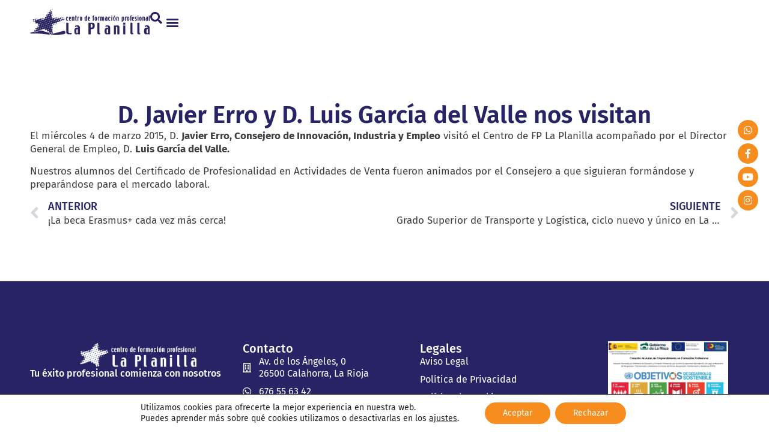

--- FILE ---
content_type: text/html; charset=UTF-8
request_url: https://laplanilla.org/javier-erro-y-luis-garcia-del-valle-en-la-planilla/
body_size: 15779
content:
<!doctype html>
<html lang="es">
<head>
	<meta charset="UTF-8">
	<meta name="viewport" content="width=device-width, initial-scale=1">
	<link rel="profile" href="https://gmpg.org/xfn/11">
	<meta name='robots' content='index, follow, max-image-preview:large, max-snippet:-1, max-video-preview:-1' />
	<style>img:is([sizes="auto" i], [sizes^="auto," i]) { contain-intrinsic-size: 3000px 1500px }</style>
	
	<!-- This site is optimized with the Yoast SEO plugin v24.1 - https://yoast.com/wordpress/plugins/seo/ -->
	<title>D. Javier Erro y D. Luis García del Valle nos visitan - C.F.P. La Planilla</title>
	<link rel="canonical" href="https://laplanilla.org/javier-erro-y-luis-garcia-del-valle-en-la-planilla/" />
	<meta property="og:locale" content="es_ES" />
	<meta property="og:type" content="article" />
	<meta property="og:title" content="D. Javier Erro y D. Luis García del Valle nos visitan - C.F.P. La Planilla" />
	<meta property="og:description" content="El mi&eacute;rcoles 4 de marzo 2015, D.&nbsp;Javier Erro, Consejero de Innovaci&oacute;n, Industria y Empleo visit&oacute; el Centro de FP La Planilla acompa&ntilde;ado por el Director General de Empleo, D.&nbsp;Luis Garc&iacute;a del Valle. Nuestros alumnos del Certificado de Profesionalidad en Actividades de Venta fueron animados por el Consejero a que siguieran form&aacute;ndose y prepar&aacute;ndose para el [&hellip;]" />
	<meta property="og:url" content="https://laplanilla.org/javier-erro-y-luis-garcia-del-valle-en-la-planilla/" />
	<meta property="og:site_name" content="C.F.P. La Planilla" />
	<meta property="article:published_time" content="2015-03-05T10:24:32+00:00" />
	<meta property="article:modified_time" content="2025-03-07T11:13:49+00:00" />
	<meta property="og:image" content="https://laplanilla.org/wp-content/uploads/alumnos-portada-scaled.jpg" />
	<meta property="og:image:width" content="2560" />
	<meta property="og:image:height" content="1691" />
	<meta property="og:image:type" content="image/jpeg" />
	<meta name="author" content="gaelle" />
	<meta name="twitter:card" content="summary_large_image" />
	<meta name="twitter:label1" content="Escrito por" />
	<meta name="twitter:data1" content="gaelle" />
	<script type="application/ld+json" class="yoast-schema-graph">{"@context":"https://schema.org","@graph":[{"@type":"Article","@id":"https://laplanilla.org/javier-erro-y-luis-garcia-del-valle-en-la-planilla/#article","isPartOf":{"@id":"https://laplanilla.org/javier-erro-y-luis-garcia-del-valle-en-la-planilla/"},"author":{"name":"gaelle","@id":"https://laplanilla.org/#/schema/person/b2447f49fdfaad16c45860f3a3e12ea2"},"headline":"D. Javier Erro y D. Luis García del Valle nos visitan","datePublished":"2015-03-05T10:24:32+00:00","dateModified":"2025-03-07T11:13:49+00:00","mainEntityOfPage":{"@id":"https://laplanilla.org/javier-erro-y-luis-garcia-del-valle-en-la-planilla/"},"wordCount":84,"commentCount":0,"publisher":{"@id":"https://laplanilla.org/#organization"},"articleSection":["Formación para el empleo"],"inLanguage":"es","potentialAction":[{"@type":"CommentAction","name":"Comment","target":["https://laplanilla.org/javier-erro-y-luis-garcia-del-valle-en-la-planilla/#respond"]}]},{"@type":"WebPage","@id":"https://laplanilla.org/javier-erro-y-luis-garcia-del-valle-en-la-planilla/","url":"https://laplanilla.org/javier-erro-y-luis-garcia-del-valle-en-la-planilla/","name":"D. Javier Erro y D. Luis García del Valle nos visitan - C.F.P. La Planilla","isPartOf":{"@id":"https://laplanilla.org/#website"},"datePublished":"2015-03-05T10:24:32+00:00","dateModified":"2025-03-07T11:13:49+00:00","breadcrumb":{"@id":"https://laplanilla.org/javier-erro-y-luis-garcia-del-valle-en-la-planilla/#breadcrumb"},"inLanguage":"es","potentialAction":[{"@type":"ReadAction","target":["https://laplanilla.org/javier-erro-y-luis-garcia-del-valle-en-la-planilla/"]}]},{"@type":"BreadcrumbList","@id":"https://laplanilla.org/javier-erro-y-luis-garcia-del-valle-en-la-planilla/#breadcrumb","itemListElement":[{"@type":"ListItem","position":1,"name":"Portada","item":"https://laplanilla.org/"},{"@type":"ListItem","position":2,"name":"Noticias","item":"https://laplanilla.org/noticias/"},{"@type":"ListItem","position":3,"name":"D. Javier Erro y D. Luis García del Valle nos visitan"}]},{"@type":"WebSite","@id":"https://laplanilla.org/#website","url":"https://laplanilla.org/","name":"C.F.P. La Planilla","description":"Tu éxito profesional comienza con nosotros","publisher":{"@id":"https://laplanilla.org/#organization"},"potentialAction":[{"@type":"SearchAction","target":{"@type":"EntryPoint","urlTemplate":"https://laplanilla.org/?s={search_term_string}"},"query-input":{"@type":"PropertyValueSpecification","valueRequired":true,"valueName":"search_term_string"}}],"inLanguage":"es"},{"@type":"Organization","@id":"https://laplanilla.org/#organization","name":"C.F.P. La Planilla","url":"https://laplanilla.org/","logo":{"@type":"ImageObject","inLanguage":"es","@id":"https://laplanilla.org/#/schema/logo/image/","url":"https://laplanilla.org/wp-content/uploads/logo-cfp-la-planilla.png","contentUrl":"https://laplanilla.org/wp-content/uploads/logo-cfp-la-planilla.png","width":1322,"height":285,"caption":"C.F.P. La Planilla"},"image":{"@id":"https://laplanilla.org/#/schema/logo/image/"}},{"@type":"Person","@id":"https://laplanilla.org/#/schema/person/b2447f49fdfaad16c45860f3a3e12ea2","name":"gaelle","url":"https://laplanilla.org/author/gaelle/"}]}</script>
	<!-- / Yoast SEO plugin. -->


<link rel='stylesheet' id='wp-block-library-css' href='https://laplanilla.org/wp-includes/css/dist/block-library/style.min.css?ver=6.8.3' media='all' />
<style id='global-styles-inline-css'>
:root{--wp--preset--aspect-ratio--square: 1;--wp--preset--aspect-ratio--4-3: 4/3;--wp--preset--aspect-ratio--3-4: 3/4;--wp--preset--aspect-ratio--3-2: 3/2;--wp--preset--aspect-ratio--2-3: 2/3;--wp--preset--aspect-ratio--16-9: 16/9;--wp--preset--aspect-ratio--9-16: 9/16;--wp--preset--color--black: #000000;--wp--preset--color--cyan-bluish-gray: #abb8c3;--wp--preset--color--white: #ffffff;--wp--preset--color--pale-pink: #f78da7;--wp--preset--color--vivid-red: #cf2e2e;--wp--preset--color--luminous-vivid-orange: #ff6900;--wp--preset--color--luminous-vivid-amber: #fcb900;--wp--preset--color--light-green-cyan: #7bdcb5;--wp--preset--color--vivid-green-cyan: #00d084;--wp--preset--color--pale-cyan-blue: #8ed1fc;--wp--preset--color--vivid-cyan-blue: #0693e3;--wp--preset--color--vivid-purple: #9b51e0;--wp--preset--gradient--vivid-cyan-blue-to-vivid-purple: linear-gradient(135deg,rgba(6,147,227,1) 0%,rgb(155,81,224) 100%);--wp--preset--gradient--light-green-cyan-to-vivid-green-cyan: linear-gradient(135deg,rgb(122,220,180) 0%,rgb(0,208,130) 100%);--wp--preset--gradient--luminous-vivid-amber-to-luminous-vivid-orange: linear-gradient(135deg,rgba(252,185,0,1) 0%,rgba(255,105,0,1) 100%);--wp--preset--gradient--luminous-vivid-orange-to-vivid-red: linear-gradient(135deg,rgba(255,105,0,1) 0%,rgb(207,46,46) 100%);--wp--preset--gradient--very-light-gray-to-cyan-bluish-gray: linear-gradient(135deg,rgb(238,238,238) 0%,rgb(169,184,195) 100%);--wp--preset--gradient--cool-to-warm-spectrum: linear-gradient(135deg,rgb(74,234,220) 0%,rgb(151,120,209) 20%,rgb(207,42,186) 40%,rgb(238,44,130) 60%,rgb(251,105,98) 80%,rgb(254,248,76) 100%);--wp--preset--gradient--blush-light-purple: linear-gradient(135deg,rgb(255,206,236) 0%,rgb(152,150,240) 100%);--wp--preset--gradient--blush-bordeaux: linear-gradient(135deg,rgb(254,205,165) 0%,rgb(254,45,45) 50%,rgb(107,0,62) 100%);--wp--preset--gradient--luminous-dusk: linear-gradient(135deg,rgb(255,203,112) 0%,rgb(199,81,192) 50%,rgb(65,88,208) 100%);--wp--preset--gradient--pale-ocean: linear-gradient(135deg,rgb(255,245,203) 0%,rgb(182,227,212) 50%,rgb(51,167,181) 100%);--wp--preset--gradient--electric-grass: linear-gradient(135deg,rgb(202,248,128) 0%,rgb(113,206,126) 100%);--wp--preset--gradient--midnight: linear-gradient(135deg,rgb(2,3,129) 0%,rgb(40,116,252) 100%);--wp--preset--font-size--small: 13px;--wp--preset--font-size--medium: 20px;--wp--preset--font-size--large: 36px;--wp--preset--font-size--x-large: 42px;--wp--preset--spacing--20: 0.44rem;--wp--preset--spacing--30: 0.67rem;--wp--preset--spacing--40: 1rem;--wp--preset--spacing--50: 1.5rem;--wp--preset--spacing--60: 2.25rem;--wp--preset--spacing--70: 3.38rem;--wp--preset--spacing--80: 5.06rem;--wp--preset--shadow--natural: 6px 6px 9px rgba(0, 0, 0, 0.2);--wp--preset--shadow--deep: 12px 12px 50px rgba(0, 0, 0, 0.4);--wp--preset--shadow--sharp: 6px 6px 0px rgba(0, 0, 0, 0.2);--wp--preset--shadow--outlined: 6px 6px 0px -3px rgba(255, 255, 255, 1), 6px 6px rgba(0, 0, 0, 1);--wp--preset--shadow--crisp: 6px 6px 0px rgba(0, 0, 0, 1);}:root { --wp--style--global--content-size: 800px;--wp--style--global--wide-size: 1200px; }:where(body) { margin: 0; }.wp-site-blocks > .alignleft { float: left; margin-right: 2em; }.wp-site-blocks > .alignright { float: right; margin-left: 2em; }.wp-site-blocks > .aligncenter { justify-content: center; margin-left: auto; margin-right: auto; }:where(.wp-site-blocks) > * { margin-block-start: 24px; margin-block-end: 0; }:where(.wp-site-blocks) > :first-child { margin-block-start: 0; }:where(.wp-site-blocks) > :last-child { margin-block-end: 0; }:root { --wp--style--block-gap: 24px; }:root :where(.is-layout-flow) > :first-child{margin-block-start: 0;}:root :where(.is-layout-flow) > :last-child{margin-block-end: 0;}:root :where(.is-layout-flow) > *{margin-block-start: 24px;margin-block-end: 0;}:root :where(.is-layout-constrained) > :first-child{margin-block-start: 0;}:root :where(.is-layout-constrained) > :last-child{margin-block-end: 0;}:root :where(.is-layout-constrained) > *{margin-block-start: 24px;margin-block-end: 0;}:root :where(.is-layout-flex){gap: 24px;}:root :where(.is-layout-grid){gap: 24px;}.is-layout-flow > .alignleft{float: left;margin-inline-start: 0;margin-inline-end: 2em;}.is-layout-flow > .alignright{float: right;margin-inline-start: 2em;margin-inline-end: 0;}.is-layout-flow > .aligncenter{margin-left: auto !important;margin-right: auto !important;}.is-layout-constrained > .alignleft{float: left;margin-inline-start: 0;margin-inline-end: 2em;}.is-layout-constrained > .alignright{float: right;margin-inline-start: 2em;margin-inline-end: 0;}.is-layout-constrained > .aligncenter{margin-left: auto !important;margin-right: auto !important;}.is-layout-constrained > :where(:not(.alignleft):not(.alignright):not(.alignfull)){max-width: var(--wp--style--global--content-size);margin-left: auto !important;margin-right: auto !important;}.is-layout-constrained > .alignwide{max-width: var(--wp--style--global--wide-size);}body .is-layout-flex{display: flex;}.is-layout-flex{flex-wrap: wrap;align-items: center;}.is-layout-flex > :is(*, div){margin: 0;}body .is-layout-grid{display: grid;}.is-layout-grid > :is(*, div){margin: 0;}body{padding-top: 0px;padding-right: 0px;padding-bottom: 0px;padding-left: 0px;}a:where(:not(.wp-element-button)){text-decoration: underline;}:root :where(.wp-element-button, .wp-block-button__link){background-color: #32373c;border-width: 0;color: #fff;font-family: inherit;font-size: inherit;line-height: inherit;padding: calc(0.667em + 2px) calc(1.333em + 2px);text-decoration: none;}.has-black-color{color: var(--wp--preset--color--black) !important;}.has-cyan-bluish-gray-color{color: var(--wp--preset--color--cyan-bluish-gray) !important;}.has-white-color{color: var(--wp--preset--color--white) !important;}.has-pale-pink-color{color: var(--wp--preset--color--pale-pink) !important;}.has-vivid-red-color{color: var(--wp--preset--color--vivid-red) !important;}.has-luminous-vivid-orange-color{color: var(--wp--preset--color--luminous-vivid-orange) !important;}.has-luminous-vivid-amber-color{color: var(--wp--preset--color--luminous-vivid-amber) !important;}.has-light-green-cyan-color{color: var(--wp--preset--color--light-green-cyan) !important;}.has-vivid-green-cyan-color{color: var(--wp--preset--color--vivid-green-cyan) !important;}.has-pale-cyan-blue-color{color: var(--wp--preset--color--pale-cyan-blue) !important;}.has-vivid-cyan-blue-color{color: var(--wp--preset--color--vivid-cyan-blue) !important;}.has-vivid-purple-color{color: var(--wp--preset--color--vivid-purple) !important;}.has-black-background-color{background-color: var(--wp--preset--color--black) !important;}.has-cyan-bluish-gray-background-color{background-color: var(--wp--preset--color--cyan-bluish-gray) !important;}.has-white-background-color{background-color: var(--wp--preset--color--white) !important;}.has-pale-pink-background-color{background-color: var(--wp--preset--color--pale-pink) !important;}.has-vivid-red-background-color{background-color: var(--wp--preset--color--vivid-red) !important;}.has-luminous-vivid-orange-background-color{background-color: var(--wp--preset--color--luminous-vivid-orange) !important;}.has-luminous-vivid-amber-background-color{background-color: var(--wp--preset--color--luminous-vivid-amber) !important;}.has-light-green-cyan-background-color{background-color: var(--wp--preset--color--light-green-cyan) !important;}.has-vivid-green-cyan-background-color{background-color: var(--wp--preset--color--vivid-green-cyan) !important;}.has-pale-cyan-blue-background-color{background-color: var(--wp--preset--color--pale-cyan-blue) !important;}.has-vivid-cyan-blue-background-color{background-color: var(--wp--preset--color--vivid-cyan-blue) !important;}.has-vivid-purple-background-color{background-color: var(--wp--preset--color--vivid-purple) !important;}.has-black-border-color{border-color: var(--wp--preset--color--black) !important;}.has-cyan-bluish-gray-border-color{border-color: var(--wp--preset--color--cyan-bluish-gray) !important;}.has-white-border-color{border-color: var(--wp--preset--color--white) !important;}.has-pale-pink-border-color{border-color: var(--wp--preset--color--pale-pink) !important;}.has-vivid-red-border-color{border-color: var(--wp--preset--color--vivid-red) !important;}.has-luminous-vivid-orange-border-color{border-color: var(--wp--preset--color--luminous-vivid-orange) !important;}.has-luminous-vivid-amber-border-color{border-color: var(--wp--preset--color--luminous-vivid-amber) !important;}.has-light-green-cyan-border-color{border-color: var(--wp--preset--color--light-green-cyan) !important;}.has-vivid-green-cyan-border-color{border-color: var(--wp--preset--color--vivid-green-cyan) !important;}.has-pale-cyan-blue-border-color{border-color: var(--wp--preset--color--pale-cyan-blue) !important;}.has-vivid-cyan-blue-border-color{border-color: var(--wp--preset--color--vivid-cyan-blue) !important;}.has-vivid-purple-border-color{border-color: var(--wp--preset--color--vivid-purple) !important;}.has-vivid-cyan-blue-to-vivid-purple-gradient-background{background: var(--wp--preset--gradient--vivid-cyan-blue-to-vivid-purple) !important;}.has-light-green-cyan-to-vivid-green-cyan-gradient-background{background: var(--wp--preset--gradient--light-green-cyan-to-vivid-green-cyan) !important;}.has-luminous-vivid-amber-to-luminous-vivid-orange-gradient-background{background: var(--wp--preset--gradient--luminous-vivid-amber-to-luminous-vivid-orange) !important;}.has-luminous-vivid-orange-to-vivid-red-gradient-background{background: var(--wp--preset--gradient--luminous-vivid-orange-to-vivid-red) !important;}.has-very-light-gray-to-cyan-bluish-gray-gradient-background{background: var(--wp--preset--gradient--very-light-gray-to-cyan-bluish-gray) !important;}.has-cool-to-warm-spectrum-gradient-background{background: var(--wp--preset--gradient--cool-to-warm-spectrum) !important;}.has-blush-light-purple-gradient-background{background: var(--wp--preset--gradient--blush-light-purple) !important;}.has-blush-bordeaux-gradient-background{background: var(--wp--preset--gradient--blush-bordeaux) !important;}.has-luminous-dusk-gradient-background{background: var(--wp--preset--gradient--luminous-dusk) !important;}.has-pale-ocean-gradient-background{background: var(--wp--preset--gradient--pale-ocean) !important;}.has-electric-grass-gradient-background{background: var(--wp--preset--gradient--electric-grass) !important;}.has-midnight-gradient-background{background: var(--wp--preset--gradient--midnight) !important;}.has-small-font-size{font-size: var(--wp--preset--font-size--small) !important;}.has-medium-font-size{font-size: var(--wp--preset--font-size--medium) !important;}.has-large-font-size{font-size: var(--wp--preset--font-size--large) !important;}.has-x-large-font-size{font-size: var(--wp--preset--font-size--x-large) !important;}
:root :where(.wp-block-pullquote){font-size: 1.5em;line-height: 1.6;}
</style>
<link rel='stylesheet' id='hello-elementor-css' href='https://laplanilla.org/wp-content/themes/hello-elementor/style.min.css?ver=3.3.0' media='all' />
<link rel='stylesheet' id='hello-elementor-theme-style-css' href='https://laplanilla.org/wp-content/themes/hello-elementor/theme.min.css?ver=3.3.0' media='all' />
<link rel='stylesheet' id='hello-elementor-header-footer-css' href='https://laplanilla.org/wp-content/themes/hello-elementor/header-footer.min.css?ver=3.3.0' media='all' />
<link rel='stylesheet' id='elementor-frontend-css' href='https://laplanilla.org/wp-content/uploads/elementor/css/custom-frontend.min.css?ver=1748430731' media='all' />
<link rel='stylesheet' id='widget-image-css' href='https://laplanilla.org/wp-content/plugins/elementor/assets/css/widget-image.min.css?ver=3.28.4' media='all' />
<link rel='stylesheet' id='widget-nav-menu-css' href='https://laplanilla.org/wp-content/uploads/elementor/css/custom-pro-widget-nav-menu.min.css?ver=1748430731' media='all' />
<link rel='stylesheet' id='widget-social-icons-css' href='https://laplanilla.org/wp-content/plugins/elementor/assets/css/widget-social-icons.min.css?ver=3.28.4' media='all' />
<link rel='stylesheet' id='e-apple-webkit-css' href='https://laplanilla.org/wp-content/uploads/elementor/css/custom-apple-webkit.min.css?ver=1748430731' media='all' />
<link rel='stylesheet' id='widget-heading-css' href='https://laplanilla.org/wp-content/plugins/elementor/assets/css/widget-heading.min.css?ver=3.28.4' media='all' />
<link rel='stylesheet' id='widget-icon-list-css' href='https://laplanilla.org/wp-content/uploads/elementor/css/custom-widget-icon-list.min.css?ver=1748430731' media='all' />
<link rel='stylesheet' id='widget-post-navigation-css' href='https://laplanilla.org/wp-content/plugins/elementor-pro/assets/css/widget-post-navigation.min.css?ver=3.26.2' media='all' />
<link rel='stylesheet' id='elementor-icons-css' href='https://laplanilla.org/wp-content/plugins/elementor/assets/lib/eicons/css/elementor-icons.min.css?ver=5.36.0' media='all' />
<link rel='stylesheet' id='elementor-post-5-css' href='https://laplanilla.org/wp-content/uploads/elementor/css/post-5.css?ver=1748430731' media='all' />
<link rel='stylesheet' id='elementor-post-76-css' href='https://laplanilla.org/wp-content/uploads/elementor/css/post-76.css?ver=1748430731' media='all' />
<link rel='stylesheet' id='elementor-post-74-css' href='https://laplanilla.org/wp-content/uploads/elementor/css/post-74.css?ver=1748430731' media='all' />
<link rel='stylesheet' id='elementor-post-79-css' href='https://laplanilla.org/wp-content/uploads/elementor/css/post-79.css?ver=1748436063' media='all' />
<link rel='stylesheet' id='hello-elementor-child-style-css' href='https://laplanilla.org/wp-content/themes/hello-theme-child-master/style.css?ver=1.0.0' media='all' />
<link rel='stylesheet' id='moove_gdpr_frontend-css' href='https://laplanilla.org/wp-content/plugins/gdpr-cookie-compliance/dist/styles/gdpr-main-nf.css?ver=4.16.1' media='all' />
<style id='moove_gdpr_frontend-inline-css'>
				#moove_gdpr_cookie_modal .moove-gdpr-modal-content .moove-gdpr-tab-main h3.tab-title, 
				#moove_gdpr_cookie_modal .moove-gdpr-modal-content .moove-gdpr-tab-main span.tab-title,
				#moove_gdpr_cookie_modal .moove-gdpr-modal-content .moove-gdpr-modal-left-content #moove-gdpr-menu li a, 
				#moove_gdpr_cookie_modal .moove-gdpr-modal-content .moove-gdpr-modal-left-content #moove-gdpr-menu li button,
				#moove_gdpr_cookie_modal .moove-gdpr-modal-content .moove-gdpr-modal-left-content .moove-gdpr-branding-cnt a,
				#moove_gdpr_cookie_modal .moove-gdpr-modal-content .moove-gdpr-modal-footer-content .moove-gdpr-button-holder a.mgbutton, 
				#moove_gdpr_cookie_modal .moove-gdpr-modal-content .moove-gdpr-modal-footer-content .moove-gdpr-button-holder button.mgbutton,
				#moove_gdpr_cookie_modal .cookie-switch .cookie-slider:after, 
				#moove_gdpr_cookie_modal .cookie-switch .slider:after, 
				#moove_gdpr_cookie_modal .switch .cookie-slider:after, 
				#moove_gdpr_cookie_modal .switch .slider:after,
				#moove_gdpr_cookie_info_bar .moove-gdpr-info-bar-container .moove-gdpr-info-bar-content p, 
				#moove_gdpr_cookie_info_bar .moove-gdpr-info-bar-container .moove-gdpr-info-bar-content p a,
				#moove_gdpr_cookie_info_bar .moove-gdpr-info-bar-container .moove-gdpr-info-bar-content a.mgbutton, 
				#moove_gdpr_cookie_info_bar .moove-gdpr-info-bar-container .moove-gdpr-info-bar-content button.mgbutton,
				#moove_gdpr_cookie_modal .moove-gdpr-modal-content .moove-gdpr-tab-main .moove-gdpr-tab-main-content h1, 
				#moove_gdpr_cookie_modal .moove-gdpr-modal-content .moove-gdpr-tab-main .moove-gdpr-tab-main-content h2, 
				#moove_gdpr_cookie_modal .moove-gdpr-modal-content .moove-gdpr-tab-main .moove-gdpr-tab-main-content h3, 
				#moove_gdpr_cookie_modal .moove-gdpr-modal-content .moove-gdpr-tab-main .moove-gdpr-tab-main-content h4, 
				#moove_gdpr_cookie_modal .moove-gdpr-modal-content .moove-gdpr-tab-main .moove-gdpr-tab-main-content h5, 
				#moove_gdpr_cookie_modal .moove-gdpr-modal-content .moove-gdpr-tab-main .moove-gdpr-tab-main-content h6,
				#moove_gdpr_cookie_modal .moove-gdpr-modal-content.moove_gdpr_modal_theme_v2 .moove-gdpr-modal-title .tab-title,
				#moove_gdpr_cookie_modal .moove-gdpr-modal-content.moove_gdpr_modal_theme_v2 .moove-gdpr-tab-main h3.tab-title, 
				#moove_gdpr_cookie_modal .moove-gdpr-modal-content.moove_gdpr_modal_theme_v2 .moove-gdpr-tab-main span.tab-title,
				#moove_gdpr_cookie_modal .moove-gdpr-modal-content.moove_gdpr_modal_theme_v2 .moove-gdpr-branding-cnt a {
				 	font-weight: inherit				}
			#moove_gdpr_cookie_modal,#moove_gdpr_cookie_info_bar,.gdpr_cookie_settings_shortcode_content{font-family:inherit}#moove_gdpr_save_popup_settings_button{background-color:#373737;color:#fff}#moove_gdpr_save_popup_settings_button:hover{background-color:#000}#moove_gdpr_cookie_info_bar .moove-gdpr-info-bar-container .moove-gdpr-info-bar-content a.mgbutton,#moove_gdpr_cookie_info_bar .moove-gdpr-info-bar-container .moove-gdpr-info-bar-content button.mgbutton{background-color:#f78d1f}#moove_gdpr_cookie_modal .moove-gdpr-modal-content .moove-gdpr-modal-footer-content .moove-gdpr-button-holder a.mgbutton,#moove_gdpr_cookie_modal .moove-gdpr-modal-content .moove-gdpr-modal-footer-content .moove-gdpr-button-holder button.mgbutton,.gdpr_cookie_settings_shortcode_content .gdpr-shr-button.button-green{background-color:#f78d1f;border-color:#f78d1f}#moove_gdpr_cookie_modal .moove-gdpr-modal-content .moove-gdpr-modal-footer-content .moove-gdpr-button-holder a.mgbutton:hover,#moove_gdpr_cookie_modal .moove-gdpr-modal-content .moove-gdpr-modal-footer-content .moove-gdpr-button-holder button.mgbutton:hover,.gdpr_cookie_settings_shortcode_content .gdpr-shr-button.button-green:hover{background-color:#fff;color:#f78d1f}#moove_gdpr_cookie_modal .moove-gdpr-modal-content .moove-gdpr-modal-close i,#moove_gdpr_cookie_modal .moove-gdpr-modal-content .moove-gdpr-modal-close span.gdpr-icon{background-color:#f78d1f;border:1px solid #f78d1f}#moove_gdpr_cookie_info_bar span.change-settings-button.focus-g,#moove_gdpr_cookie_info_bar span.change-settings-button:focus,#moove_gdpr_cookie_info_bar button.change-settings-button.focus-g,#moove_gdpr_cookie_info_bar button.change-settings-button:focus{-webkit-box-shadow:0 0 1px 3px #f78d1f;-moz-box-shadow:0 0 1px 3px #f78d1f;box-shadow:0 0 1px 3px #f78d1f}#moove_gdpr_cookie_modal .moove-gdpr-modal-content .moove-gdpr-modal-close i:hover,#moove_gdpr_cookie_modal .moove-gdpr-modal-content .moove-gdpr-modal-close span.gdpr-icon:hover,#moove_gdpr_cookie_info_bar span[data-href]>u.change-settings-button{color:#f78d1f}#moove_gdpr_cookie_modal .moove-gdpr-modal-content .moove-gdpr-modal-left-content #moove-gdpr-menu li.menu-item-selected a span.gdpr-icon,#moove_gdpr_cookie_modal .moove-gdpr-modal-content .moove-gdpr-modal-left-content #moove-gdpr-menu li.menu-item-selected button span.gdpr-icon{color:inherit}#moove_gdpr_cookie_modal .moove-gdpr-modal-content .moove-gdpr-modal-left-content #moove-gdpr-menu li a span.gdpr-icon,#moove_gdpr_cookie_modal .moove-gdpr-modal-content .moove-gdpr-modal-left-content #moove-gdpr-menu li button span.gdpr-icon{color:inherit}#moove_gdpr_cookie_modal .gdpr-acc-link{line-height:0;font-size:0;color:transparent;position:absolute}#moove_gdpr_cookie_modal .moove-gdpr-modal-content .moove-gdpr-modal-close:hover i,#moove_gdpr_cookie_modal .moove-gdpr-modal-content .moove-gdpr-modal-left-content #moove-gdpr-menu li a,#moove_gdpr_cookie_modal .moove-gdpr-modal-content .moove-gdpr-modal-left-content #moove-gdpr-menu li button,#moove_gdpr_cookie_modal .moove-gdpr-modal-content .moove-gdpr-modal-left-content #moove-gdpr-menu li button i,#moove_gdpr_cookie_modal .moove-gdpr-modal-content .moove-gdpr-modal-left-content #moove-gdpr-menu li a i,#moove_gdpr_cookie_modal .moove-gdpr-modal-content .moove-gdpr-tab-main .moove-gdpr-tab-main-content a:hover,#moove_gdpr_cookie_info_bar.moove-gdpr-dark-scheme .moove-gdpr-info-bar-container .moove-gdpr-info-bar-content a.mgbutton:hover,#moove_gdpr_cookie_info_bar.moove-gdpr-dark-scheme .moove-gdpr-info-bar-container .moove-gdpr-info-bar-content button.mgbutton:hover,#moove_gdpr_cookie_info_bar.moove-gdpr-dark-scheme .moove-gdpr-info-bar-container .moove-gdpr-info-bar-content a:hover,#moove_gdpr_cookie_info_bar.moove-gdpr-dark-scheme .moove-gdpr-info-bar-container .moove-gdpr-info-bar-content button:hover,#moove_gdpr_cookie_info_bar.moove-gdpr-dark-scheme .moove-gdpr-info-bar-container .moove-gdpr-info-bar-content span.change-settings-button:hover,#moove_gdpr_cookie_info_bar.moove-gdpr-dark-scheme .moove-gdpr-info-bar-container .moove-gdpr-info-bar-content button.change-settings-button:hover,#moove_gdpr_cookie_info_bar.moove-gdpr-dark-scheme .moove-gdpr-info-bar-container .moove-gdpr-info-bar-content u.change-settings-button:hover,#moove_gdpr_cookie_info_bar span[data-href]>u.change-settings-button,#moove_gdpr_cookie_info_bar.moove-gdpr-dark-scheme .moove-gdpr-info-bar-container .moove-gdpr-info-bar-content a.mgbutton.focus-g,#moove_gdpr_cookie_info_bar.moove-gdpr-dark-scheme .moove-gdpr-info-bar-container .moove-gdpr-info-bar-content button.mgbutton.focus-g,#moove_gdpr_cookie_info_bar.moove-gdpr-dark-scheme .moove-gdpr-info-bar-container .moove-gdpr-info-bar-content a.focus-g,#moove_gdpr_cookie_info_bar.moove-gdpr-dark-scheme .moove-gdpr-info-bar-container .moove-gdpr-info-bar-content button.focus-g,#moove_gdpr_cookie_info_bar.moove-gdpr-dark-scheme .moove-gdpr-info-bar-container .moove-gdpr-info-bar-content a.mgbutton:focus,#moove_gdpr_cookie_info_bar.moove-gdpr-dark-scheme .moove-gdpr-info-bar-container .moove-gdpr-info-bar-content button.mgbutton:focus,#moove_gdpr_cookie_info_bar.moove-gdpr-dark-scheme .moove-gdpr-info-bar-container .moove-gdpr-info-bar-content a:focus,#moove_gdpr_cookie_info_bar.moove-gdpr-dark-scheme .moove-gdpr-info-bar-container .moove-gdpr-info-bar-content button:focus,#moove_gdpr_cookie_info_bar.moove-gdpr-dark-scheme .moove-gdpr-info-bar-container .moove-gdpr-info-bar-content span.change-settings-button.focus-g,span.change-settings-button:focus,button.change-settings-button.focus-g,button.change-settings-button:focus,#moove_gdpr_cookie_info_bar.moove-gdpr-dark-scheme .moove-gdpr-info-bar-container .moove-gdpr-info-bar-content u.change-settings-button.focus-g,#moove_gdpr_cookie_info_bar.moove-gdpr-dark-scheme .moove-gdpr-info-bar-container .moove-gdpr-info-bar-content u.change-settings-button:focus{color:#f78d1f}#moove_gdpr_cookie_modal .moove-gdpr-branding.focus-g span,#moove_gdpr_cookie_modal .moove-gdpr-modal-content .moove-gdpr-tab-main a.focus-g{color:#f78d1f}#moove_gdpr_cookie_modal.gdpr_lightbox-hide{display:none}
</style>
<link rel='stylesheet' id='elementor-gf-local-firasans-css' href='https://laplanilla.org/wp-content/uploads/elementor/google-fonts/css/firasans.css?ver=1745935025' media='all' />
<link rel='stylesheet' id='elementor-icons-shared-0-css' href='https://laplanilla.org/wp-content/plugins/elementor/assets/lib/font-awesome/css/fontawesome.min.css?ver=5.15.3' media='all' />
<link rel='stylesheet' id='elementor-icons-fa-solid-css' href='https://laplanilla.org/wp-content/plugins/elementor/assets/lib/font-awesome/css/solid.min.css?ver=5.15.3' media='all' />
<link rel='stylesheet' id='elementor-icons-fa-brands-css' href='https://laplanilla.org/wp-content/plugins/elementor/assets/lib/font-awesome/css/brands.min.css?ver=5.15.3' media='all' />
<link rel='stylesheet' id='elementor-icons-fa-regular-css' href='https://laplanilla.org/wp-content/plugins/elementor/assets/lib/font-awesome/css/regular.min.css?ver=5.15.3' media='all' />
<script src="https://laplanilla.org/wp-includes/js/jquery/jquery.min.js?ver=3.7.1" id="jquery-core-js"></script>
<link rel="https://api.w.org/" href="https://laplanilla.org/wp-json/" /><link rel="alternate" title="JSON" type="application/json" href="https://laplanilla.org/wp-json/wp/v2/posts/1470" /><link rel="EditURI" type="application/rsd+xml" title="RSD" href="https://laplanilla.org/xmlrpc.php?rsd" />

<link rel='shortlink' href='https://laplanilla.org/?p=1470' />
				<script>
				  // Define dataLayer and the gtag function.
				  window.dataLayer = window.dataLayer || [];
				  function gtag(){dataLayer.push(arguments);}

				  // Set default consent to 'denied' as a placeholder
				  // Determine actual values based on your own requirements
				  gtag('consent', 'default', {
				    'ad_storage': 'denied',
				    'ad_user_data': 'denied',
				    'ad_personalization': 'denied',
				    'analytics_storage': 'denied',
				    'personalization_storage': 'denied',
						'security_storage': 'denied',
						'functionality_storage': 'denied',
						'wait_for_update': '2000'
				  });
				</script>

				<!-- Google Tag Manager -->
				<script>(function(w,d,s,l,i){w[l]=w[l]||[];w[l].push({'gtm.start':
				new Date().getTime(),event:'gtm.js'});var f=d.getElementsByTagName(s)[0],
				j=d.createElement(s),dl=l!='dataLayer'?'&l='+l:'';j.async=true;j.src=
				'https://www.googletagmanager.com/gtm.js?id='+i+dl;f.parentNode.insertBefore(j,f);
				})(window,document,'script','dataLayer','GTM-MXXZNCLB');</script>
				<!-- End Google Tag Manager -->
						<style>
				.e-con.e-parent:nth-of-type(n+4):not(.e-lazyloaded):not(.e-no-lazyload),
				.e-con.e-parent:nth-of-type(n+4):not(.e-lazyloaded):not(.e-no-lazyload) * {
					background-image: none !important;
				}
				@media screen and (max-height: 1024px) {
					.e-con.e-parent:nth-of-type(n+3):not(.e-lazyloaded):not(.e-no-lazyload),
					.e-con.e-parent:nth-of-type(n+3):not(.e-lazyloaded):not(.e-no-lazyload) * {
						background-image: none !important;
					}
				}
				@media screen and (max-height: 640px) {
					.e-con.e-parent:nth-of-type(n+2):not(.e-lazyloaded):not(.e-no-lazyload),
					.e-con.e-parent:nth-of-type(n+2):not(.e-lazyloaded):not(.e-no-lazyload) * {
						background-image: none !important;
					}
				}
			</style>
			<link rel="icon" href="https://laplanilla.org/wp-content/uploads/favicon-cfp-la-planilla-150x150.png" sizes="32x32" />
<link rel="icon" href="https://laplanilla.org/wp-content/uploads/favicon-cfp-la-planilla-300x300.png" sizes="192x192" />
<link rel="apple-touch-icon" href="https://laplanilla.org/wp-content/uploads/favicon-cfp-la-planilla-300x300.png" />
<meta name="msapplication-TileImage" content="https://laplanilla.org/wp-content/uploads/favicon-cfp-la-planilla-300x300.png" />
</head>
<body class="wp-singular post-template-default single single-post postid-1470 single-format-standard wp-custom-logo wp-embed-responsive wp-theme-hello-elementor wp-child-theme-hello-theme-child-master eio-default theme-default elementor-default elementor-kit-5 elementor-page-79">


<a class="skip-link screen-reader-text" href="#content">Ir al contenido</a>

		<div data-elementor-type="header" data-elementor-id="76" class="elementor elementor-76 elementor-location-header" data-elementor-post-type="elementor_library">
			<header class="elementor-element elementor-element-f80d89b e-con-full e-flex e-con e-parent" data-id="f80d89b" data-element_type="container" data-settings="{&quot;background_background&quot;:&quot;classic&quot;,&quot;sticky&quot;:&quot;top&quot;,&quot;sticky_effects_offset&quot;:100,&quot;sticky_on&quot;:[&quot;desktop&quot;,&quot;laptop&quot;,&quot;tablet&quot;,&quot;mobile&quot;],&quot;sticky_offset&quot;:0,&quot;sticky_anchor_link_offset&quot;:0}">
				<div class="elementor-element elementor-element-08bee3e elementor-widget elementor-widget-theme-site-logo elementor-widget-image" data-id="08bee3e" data-element_type="widget" data-widget_type="theme-site-logo.default">
				<div class="elementor-widget-container">
											<a href="https://laplanilla.org">
			<img width="1322" height="285" src="https://laplanilla.org/wp-content/uploads/logo-cfp-la-planilla.png" class="attachment-full size-full wp-image-196" alt="logo cfp la planilla" srcset="https://laplanilla.org/wp-content/uploads/logo-cfp-la-planilla.png 1322w, https://laplanilla.org/wp-content/uploads/logo-cfp-la-planilla-300x65.png 300w, https://laplanilla.org/wp-content/uploads/logo-cfp-la-planilla-1024x221.png 1024w, https://laplanilla.org/wp-content/uploads/logo-cfp-la-planilla-768x166.png 768w" sizes="(max-width: 1322px) 100vw, 1322px" />				</a>
											</div>
				</div>
				<div class="elementor-element elementor-element-1e2dcc9 elementor-nav-menu__align-center elementor-nav-menu--dropdown-none elementor-hidden-laptop elementor-hidden-tablet elementor-hidden-mobile elementor-widget elementor-widget-nav-menu" data-id="1e2dcc9" data-element_type="widget" data-settings="{&quot;submenu_icon&quot;:{&quot;value&quot;:&quot;&lt;i class=\&quot;\&quot;&gt;&lt;\/i&gt;&quot;,&quot;library&quot;:&quot;&quot;},&quot;layout&quot;:&quot;horizontal&quot;}" data-widget_type="nav-menu.default">
				<div class="elementor-widget-container">
								<nav aria-label="Menu" class="elementor-nav-menu--main elementor-nav-menu__container elementor-nav-menu--layout-horizontal e--pointer-underline e--animation-fade">
				<ul id="menu-1-1e2dcc9" class="elementor-nav-menu"><li class="menu-item menu-item-type-post_type menu-item-object-page menu-item-has-children menu-item-210"><a href="https://laplanilla.org/conocenos/" class="elementor-item">Conócenos</a>
<ul class="sub-menu elementor-nav-menu--dropdown">
	<li class="menu-item menu-item-type-post_type menu-item-object-page menu-item-211"><a href="https://laplanilla.org/conocenos/historia/" class="elementor-sub-item">Historia</a></li>
	<li class="menu-item menu-item-type-post_type menu-item-object-page menu-item-212"><a href="https://laplanilla.org/conocenos/equipo-docente/" class="elementor-sub-item">Equipo Docente</a></li>
	<li class="menu-item menu-item-type-post_type menu-item-object-page menu-item-213"><a href="https://laplanilla.org/conocenos/estilo-educativo/" class="elementor-sub-item">Estilo Educativo</a></li>
	<li class="menu-item menu-item-type-post_type menu-item-object-page menu-item-214"><a href="https://laplanilla.org/conocenos/educacion-bilingue/" class="elementor-sub-item">Educación Bilingüe</a></li>
	<li class="menu-item menu-item-type-post_type menu-item-object-page menu-item-215"><a href="https://laplanilla.org/conocenos/asociacion-juvenil-la-planilla/" class="elementor-sub-item">Asociación Juvenil La Planilla</a></li>
	<li class="menu-item menu-item-type-post_type menu-item-object-page menu-item-216"><a href="https://laplanilla.org/conocenos/plan-digital-de-centro/" class="elementor-sub-item">Plan Digital de Centro</a></li>
</ul>
</li>
<li class="menu-item menu-item-type-post_type menu-item-object-page menu-item-has-children menu-item-217"><a href="https://laplanilla.org/oferta-formativa/" class="elementor-item">Oferta Formativa</a>
<ul class="sub-menu elementor-nav-menu--dropdown">
	<li class="menu-item menu-item-type-post_type menu-item-object-page menu-item-has-children menu-item-218"><a href="https://laplanilla.org/oferta-formativa/grado-basico/" class="elementor-sub-item">Grado Básico</a>
	<ul class="sub-menu elementor-nav-menu--dropdown">
		<li class="menu-item menu-item-type-post_type menu-item-object-page menu-item-219"><a href="https://laplanilla.org/oferta-formativa/grado-basico/grado-basico-peluqueria-y-estetica/" class="elementor-sub-item">Grado Básico Peluquería y Estética</a></li>
	</ul>
</li>
	<li class="menu-item menu-item-type-post_type menu-item-object-page menu-item-has-children menu-item-220"><a href="https://laplanilla.org/oferta-formativa/grado-medio/" class="elementor-sub-item">Grado Medio</a>
	<ul class="sub-menu elementor-nav-menu--dropdown">
		<li class="menu-item menu-item-type-post_type menu-item-object-page menu-item-221"><a href="https://laplanilla.org/oferta-formativa/grado-medio/gradio-medio-estetica-y-belleza/" class="elementor-sub-item">Grado Medio Estética y Belleza</a></li>
		<li class="menu-item menu-item-type-post_type menu-item-object-page menu-item-4432"><a href="https://laplanilla.org/oferta-formativa/grado-medio/grado-medio-peluqueria-y-cosmetica-capilar/" class="elementor-sub-item">Grado Medio Peluquería y Cosmética Capilar</a></li>
	</ul>
</li>
	<li class="menu-item menu-item-type-post_type menu-item-object-page menu-item-has-children menu-item-222"><a href="https://laplanilla.org/oferta-formativa/grado-superior/" class="elementor-sub-item">Grado Superior</a>
	<ul class="sub-menu elementor-nav-menu--dropdown">
		<li class="menu-item menu-item-type-post_type menu-item-object-page menu-item-223"><a href="https://laplanilla.org/oferta-formativa/grado-superior/grado-superior-educacion-infantil-bilingue-en-ingles/" class="elementor-sub-item">Grado Superior Educación Infantil (Bilingüe en inglés)</a></li>
		<li class="menu-item menu-item-type-post_type menu-item-object-page menu-item-224"><a href="https://laplanilla.org/oferta-formativa/grado-superior/grado-superior-estilismo-y-direccion-de-peluqueria/" class="elementor-sub-item">Grado Superior Estilismo y Dirección de Peluquería</a></li>
		<li class="menu-item menu-item-type-post_type menu-item-object-page menu-item-225"><a href="https://laplanilla.org/oferta-formativa/grado-superior/grado-superior-transporte-y-logistica-bilingue-en-ingles/" class="elementor-sub-item">Grado Superior Transporte y Logística (Bilingüe en inglés)</a></li>
	</ul>
</li>
</ul>
</li>
<li class="menu-item menu-item-type-post_type menu-item-object-page menu-item-has-children menu-item-226"><a href="https://laplanilla.org/servicios/" class="elementor-item">Servicios</a>
<ul class="sub-menu elementor-nav-menu--dropdown">
	<li class="menu-item menu-item-type-post_type menu-item-object-page menu-item-227"><a href="https://laplanilla.org/servicios/salon-de-peluqueria-y-salon-de-estetica/" class="elementor-sub-item">Salón de Peluquería y Salón de Estética</a></li>
	<li class="menu-item menu-item-type-post_type menu-item-object-page menu-item-228"><a href="https://laplanilla.org/servicios/bolsa-de-empleo/" class="elementor-sub-item">Bolsa de Empleo</a></li>
	<li class="menu-item menu-item-type-post_type menu-item-object-page menu-item-229"><a href="https://laplanilla.org/servicios/cesion-de-espacios/" class="elementor-sub-item">Cesión de Espacios</a></li>
	<li class="menu-item menu-item-type-post_type menu-item-object-page menu-item-230"><a href="https://laplanilla.org/servicios/departamento-de-idiomas/" class="elementor-sub-item">Departamento de Idiomas</a></li>
	<li class="menu-item menu-item-type-post_type menu-item-object-page menu-item-231"><a href="https://laplanilla.org/servicios/departamento-de-orientacion/" class="elementor-sub-item">Departamento de Orientación</a></li>
	<li class="menu-item menu-item-type-post_type menu-item-object-page menu-item-232"><a href="https://laplanilla.org/servicios/biblioteca/" class="elementor-sub-item">Biblioteca</a></li>
	<li class="menu-item menu-item-type-post_type menu-item-object-page menu-item-233"><a href="https://laplanilla.org/servicios/aparcamiento-de-bicicletas/" class="elementor-sub-item">Aparcamiento de Bicicletas</a></li>
	<li class="menu-item menu-item-type-post_type menu-item-object-page menu-item-234"><a href="https://laplanilla.org/servicios/vending-alimentos-bebidas/" class="elementor-sub-item">Vending Alimentos y Bebidas</a></li>
	<li class="menu-item menu-item-type-post_type menu-item-object-page menu-item-235"><a href="https://laplanilla.org/servicios/conexion-wi-fi/" class="elementor-sub-item">Conexión Wi-Fi</a></li>
	<li class="menu-item menu-item-type-post_type menu-item-object-page menu-item-4521"><a href="https://laplanilla.org/servicios/ludoteca/" class="elementor-sub-item">Ludoteca</a></li>
</ul>
</li>
<li class="menu-item menu-item-type-post_type menu-item-object-page menu-item-has-children menu-item-236"><a href="https://laplanilla.org/secretaria/" class="elementor-item">Secretaría</a>
<ul class="sub-menu elementor-nav-menu--dropdown">
	<li class="menu-item menu-item-type-post_type menu-item-object-page menu-item-237"><a href="https://laplanilla.org/secretaria/admision-curso-2024-2025/" class="elementor-sub-item">Admisión Curso 2025/2026</a></li>
	<li class="menu-item menu-item-type-post_type menu-item-object-page menu-item-238"><a href="https://laplanilla.org/secretaria/becas-y-ayudas/" class="elementor-sub-item">Becas y Ayudas</a></li>
	<li class="menu-item menu-item-type-post_type menu-item-object-page menu-item-242"><a href="https://laplanilla.org/secretaria/matriculacion-curso-2024-2025/" class="elementor-sub-item">Matriculación Curso 2025/2026</a></li>
</ul>
</li>
<li class="menu-item menu-item-type-post_type menu-item-object-page menu-item-243"><a href="https://laplanilla.org/erasmus/" class="elementor-item">Erasmus +</a></li>
<li class="menu-item menu-item-type-post_type menu-item-object-page menu-item-246"><a href="https://laplanilla.org/empresas/" class="elementor-item">Empresas</a></li>
<li class="menu-item menu-item-type-post_type menu-item-object-page current_page_parent menu-item-208"><a href="https://laplanilla.org/noticias/" class="elementor-item">Noticias</a></li>
<li class="menu-item menu-item-type-post_type_archive menu-item-object-aula-emprendimiento menu-item-4188"><a href="https://laplanilla.org/aula-de-emprendimiento/" class="elementor-item">Aula de Emprendimiento</a></li>
<li class="menu-item menu-item-type-post_type menu-item-object-page menu-item-248"><a href="https://laplanilla.org/contacto/" class="elementor-item">Contacto</a></li>
</ul>			</nav>
						<nav class="elementor-nav-menu--dropdown elementor-nav-menu__container" aria-hidden="true">
				<ul id="menu-2-1e2dcc9" class="elementor-nav-menu"><li class="menu-item menu-item-type-post_type menu-item-object-page menu-item-has-children menu-item-210"><a href="https://laplanilla.org/conocenos/" class="elementor-item" tabindex="-1">Conócenos</a>
<ul class="sub-menu elementor-nav-menu--dropdown">
	<li class="menu-item menu-item-type-post_type menu-item-object-page menu-item-211"><a href="https://laplanilla.org/conocenos/historia/" class="elementor-sub-item" tabindex="-1">Historia</a></li>
	<li class="menu-item menu-item-type-post_type menu-item-object-page menu-item-212"><a href="https://laplanilla.org/conocenos/equipo-docente/" class="elementor-sub-item" tabindex="-1">Equipo Docente</a></li>
	<li class="menu-item menu-item-type-post_type menu-item-object-page menu-item-213"><a href="https://laplanilla.org/conocenos/estilo-educativo/" class="elementor-sub-item" tabindex="-1">Estilo Educativo</a></li>
	<li class="menu-item menu-item-type-post_type menu-item-object-page menu-item-214"><a href="https://laplanilla.org/conocenos/educacion-bilingue/" class="elementor-sub-item" tabindex="-1">Educación Bilingüe</a></li>
	<li class="menu-item menu-item-type-post_type menu-item-object-page menu-item-215"><a href="https://laplanilla.org/conocenos/asociacion-juvenil-la-planilla/" class="elementor-sub-item" tabindex="-1">Asociación Juvenil La Planilla</a></li>
	<li class="menu-item menu-item-type-post_type menu-item-object-page menu-item-216"><a href="https://laplanilla.org/conocenos/plan-digital-de-centro/" class="elementor-sub-item" tabindex="-1">Plan Digital de Centro</a></li>
</ul>
</li>
<li class="menu-item menu-item-type-post_type menu-item-object-page menu-item-has-children menu-item-217"><a href="https://laplanilla.org/oferta-formativa/" class="elementor-item" tabindex="-1">Oferta Formativa</a>
<ul class="sub-menu elementor-nav-menu--dropdown">
	<li class="menu-item menu-item-type-post_type menu-item-object-page menu-item-has-children menu-item-218"><a href="https://laplanilla.org/oferta-formativa/grado-basico/" class="elementor-sub-item" tabindex="-1">Grado Básico</a>
	<ul class="sub-menu elementor-nav-menu--dropdown">
		<li class="menu-item menu-item-type-post_type menu-item-object-page menu-item-219"><a href="https://laplanilla.org/oferta-formativa/grado-basico/grado-basico-peluqueria-y-estetica/" class="elementor-sub-item" tabindex="-1">Grado Básico Peluquería y Estética</a></li>
	</ul>
</li>
	<li class="menu-item menu-item-type-post_type menu-item-object-page menu-item-has-children menu-item-220"><a href="https://laplanilla.org/oferta-formativa/grado-medio/" class="elementor-sub-item" tabindex="-1">Grado Medio</a>
	<ul class="sub-menu elementor-nav-menu--dropdown">
		<li class="menu-item menu-item-type-post_type menu-item-object-page menu-item-221"><a href="https://laplanilla.org/oferta-formativa/grado-medio/gradio-medio-estetica-y-belleza/" class="elementor-sub-item" tabindex="-1">Grado Medio Estética y Belleza</a></li>
		<li class="menu-item menu-item-type-post_type menu-item-object-page menu-item-4432"><a href="https://laplanilla.org/oferta-formativa/grado-medio/grado-medio-peluqueria-y-cosmetica-capilar/" class="elementor-sub-item" tabindex="-1">Grado Medio Peluquería y Cosmética Capilar</a></li>
	</ul>
</li>
	<li class="menu-item menu-item-type-post_type menu-item-object-page menu-item-has-children menu-item-222"><a href="https://laplanilla.org/oferta-formativa/grado-superior/" class="elementor-sub-item" tabindex="-1">Grado Superior</a>
	<ul class="sub-menu elementor-nav-menu--dropdown">
		<li class="menu-item menu-item-type-post_type menu-item-object-page menu-item-223"><a href="https://laplanilla.org/oferta-formativa/grado-superior/grado-superior-educacion-infantil-bilingue-en-ingles/" class="elementor-sub-item" tabindex="-1">Grado Superior Educación Infantil (Bilingüe en inglés)</a></li>
		<li class="menu-item menu-item-type-post_type menu-item-object-page menu-item-224"><a href="https://laplanilla.org/oferta-formativa/grado-superior/grado-superior-estilismo-y-direccion-de-peluqueria/" class="elementor-sub-item" tabindex="-1">Grado Superior Estilismo y Dirección de Peluquería</a></li>
		<li class="menu-item menu-item-type-post_type menu-item-object-page menu-item-225"><a href="https://laplanilla.org/oferta-formativa/grado-superior/grado-superior-transporte-y-logistica-bilingue-en-ingles/" class="elementor-sub-item" tabindex="-1">Grado Superior Transporte y Logística (Bilingüe en inglés)</a></li>
	</ul>
</li>
</ul>
</li>
<li class="menu-item menu-item-type-post_type menu-item-object-page menu-item-has-children menu-item-226"><a href="https://laplanilla.org/servicios/" class="elementor-item" tabindex="-1">Servicios</a>
<ul class="sub-menu elementor-nav-menu--dropdown">
	<li class="menu-item menu-item-type-post_type menu-item-object-page menu-item-227"><a href="https://laplanilla.org/servicios/salon-de-peluqueria-y-salon-de-estetica/" class="elementor-sub-item" tabindex="-1">Salón de Peluquería y Salón de Estética</a></li>
	<li class="menu-item menu-item-type-post_type menu-item-object-page menu-item-228"><a href="https://laplanilla.org/servicios/bolsa-de-empleo/" class="elementor-sub-item" tabindex="-1">Bolsa de Empleo</a></li>
	<li class="menu-item menu-item-type-post_type menu-item-object-page menu-item-229"><a href="https://laplanilla.org/servicios/cesion-de-espacios/" class="elementor-sub-item" tabindex="-1">Cesión de Espacios</a></li>
	<li class="menu-item menu-item-type-post_type menu-item-object-page menu-item-230"><a href="https://laplanilla.org/servicios/departamento-de-idiomas/" class="elementor-sub-item" tabindex="-1">Departamento de Idiomas</a></li>
	<li class="menu-item menu-item-type-post_type menu-item-object-page menu-item-231"><a href="https://laplanilla.org/servicios/departamento-de-orientacion/" class="elementor-sub-item" tabindex="-1">Departamento de Orientación</a></li>
	<li class="menu-item menu-item-type-post_type menu-item-object-page menu-item-232"><a href="https://laplanilla.org/servicios/biblioteca/" class="elementor-sub-item" tabindex="-1">Biblioteca</a></li>
	<li class="menu-item menu-item-type-post_type menu-item-object-page menu-item-233"><a href="https://laplanilla.org/servicios/aparcamiento-de-bicicletas/" class="elementor-sub-item" tabindex="-1">Aparcamiento de Bicicletas</a></li>
	<li class="menu-item menu-item-type-post_type menu-item-object-page menu-item-234"><a href="https://laplanilla.org/servicios/vending-alimentos-bebidas/" class="elementor-sub-item" tabindex="-1">Vending Alimentos y Bebidas</a></li>
	<li class="menu-item menu-item-type-post_type menu-item-object-page menu-item-235"><a href="https://laplanilla.org/servicios/conexion-wi-fi/" class="elementor-sub-item" tabindex="-1">Conexión Wi-Fi</a></li>
	<li class="menu-item menu-item-type-post_type menu-item-object-page menu-item-4521"><a href="https://laplanilla.org/servicios/ludoteca/" class="elementor-sub-item" tabindex="-1">Ludoteca</a></li>
</ul>
</li>
<li class="menu-item menu-item-type-post_type menu-item-object-page menu-item-has-children menu-item-236"><a href="https://laplanilla.org/secretaria/" class="elementor-item" tabindex="-1">Secretaría</a>
<ul class="sub-menu elementor-nav-menu--dropdown">
	<li class="menu-item menu-item-type-post_type menu-item-object-page menu-item-237"><a href="https://laplanilla.org/secretaria/admision-curso-2024-2025/" class="elementor-sub-item" tabindex="-1">Admisión Curso 2025/2026</a></li>
	<li class="menu-item menu-item-type-post_type menu-item-object-page menu-item-238"><a href="https://laplanilla.org/secretaria/becas-y-ayudas/" class="elementor-sub-item" tabindex="-1">Becas y Ayudas</a></li>
	<li class="menu-item menu-item-type-post_type menu-item-object-page menu-item-242"><a href="https://laplanilla.org/secretaria/matriculacion-curso-2024-2025/" class="elementor-sub-item" tabindex="-1">Matriculación Curso 2025/2026</a></li>
</ul>
</li>
<li class="menu-item menu-item-type-post_type menu-item-object-page menu-item-243"><a href="https://laplanilla.org/erasmus/" class="elementor-item" tabindex="-1">Erasmus +</a></li>
<li class="menu-item menu-item-type-post_type menu-item-object-page menu-item-246"><a href="https://laplanilla.org/empresas/" class="elementor-item" tabindex="-1">Empresas</a></li>
<li class="menu-item menu-item-type-post_type menu-item-object-page current_page_parent menu-item-208"><a href="https://laplanilla.org/noticias/" class="elementor-item" tabindex="-1">Noticias</a></li>
<li class="menu-item menu-item-type-post_type_archive menu-item-object-aula-emprendimiento menu-item-4188"><a href="https://laplanilla.org/aula-de-emprendimiento/" class="elementor-item" tabindex="-1">Aula de Emprendimiento</a></li>
<li class="menu-item menu-item-type-post_type menu-item-object-page menu-item-248"><a href="https://laplanilla.org/contacto/" class="elementor-item" tabindex="-1">Contacto</a></li>
</ul>			</nav>
						</div>
				</div>
		<div class="elementor-element elementor-element-1976e92 e-con-full e-flex e-con e-child" data-id="1976e92" data-element_type="container">
				<div class="elementor-element elementor-element-7a9907e elementor-view-default elementor-widget elementor-widget-icon" data-id="7a9907e" data-element_type="widget" data-widget_type="icon.default">
				<div class="elementor-widget-container">
							<div class="elementor-icon-wrapper">
			<a class="elementor-icon" href="#elementor-action%3Aaction%3Dpopup%3Aopen%26settings%3DeyJpZCI6IjQzNzMiLCJ0b2dnbGUiOmZhbHNlfQ%3D%3D">
			<i aria-hidden="true" class="fas fa-search"></i>			</a>
		</div>
						</div>
				</div>
				<div class="elementor-element elementor-element-4e08bc6 elementor-nav-menu--stretch elementor-hidden-desktop elementor-nav-menu__text-align-aside elementor-nav-menu--toggle elementor-nav-menu--burger elementor-widget elementor-widget-nav-menu" data-id="4e08bc6" data-element_type="widget" data-settings="{&quot;submenu_icon&quot;:{&quot;value&quot;:&quot;&lt;i class=\&quot;fas fa-angle-down\&quot;&gt;&lt;\/i&gt;&quot;,&quot;library&quot;:&quot;fa-solid&quot;},&quot;full_width&quot;:&quot;stretch&quot;,&quot;layout&quot;:&quot;dropdown&quot;,&quot;toggle&quot;:&quot;burger&quot;}" data-widget_type="nav-menu.default">
				<div class="elementor-widget-container">
							<div class="elementor-menu-toggle" role="button" tabindex="0" aria-label="Menu Toggle" aria-expanded="false">
			<i aria-hidden="true" role="presentation" class="elementor-menu-toggle__icon--open eicon-menu-bar"></i><i aria-hidden="true" role="presentation" class="elementor-menu-toggle__icon--close eicon-close"></i>		</div>
					<nav class="elementor-nav-menu--dropdown elementor-nav-menu__container" aria-hidden="true">
				<ul id="menu-2-4e08bc6" class="elementor-nav-menu"><li class="menu-item menu-item-type-post_type menu-item-object-page menu-item-has-children menu-item-210"><a href="https://laplanilla.org/conocenos/" class="elementor-item" tabindex="-1">Conócenos</a>
<ul class="sub-menu elementor-nav-menu--dropdown">
	<li class="menu-item menu-item-type-post_type menu-item-object-page menu-item-211"><a href="https://laplanilla.org/conocenos/historia/" class="elementor-sub-item" tabindex="-1">Historia</a></li>
	<li class="menu-item menu-item-type-post_type menu-item-object-page menu-item-212"><a href="https://laplanilla.org/conocenos/equipo-docente/" class="elementor-sub-item" tabindex="-1">Equipo Docente</a></li>
	<li class="menu-item menu-item-type-post_type menu-item-object-page menu-item-213"><a href="https://laplanilla.org/conocenos/estilo-educativo/" class="elementor-sub-item" tabindex="-1">Estilo Educativo</a></li>
	<li class="menu-item menu-item-type-post_type menu-item-object-page menu-item-214"><a href="https://laplanilla.org/conocenos/educacion-bilingue/" class="elementor-sub-item" tabindex="-1">Educación Bilingüe</a></li>
	<li class="menu-item menu-item-type-post_type menu-item-object-page menu-item-215"><a href="https://laplanilla.org/conocenos/asociacion-juvenil-la-planilla/" class="elementor-sub-item" tabindex="-1">Asociación Juvenil La Planilla</a></li>
	<li class="menu-item menu-item-type-post_type menu-item-object-page menu-item-216"><a href="https://laplanilla.org/conocenos/plan-digital-de-centro/" class="elementor-sub-item" tabindex="-1">Plan Digital de Centro</a></li>
</ul>
</li>
<li class="menu-item menu-item-type-post_type menu-item-object-page menu-item-has-children menu-item-217"><a href="https://laplanilla.org/oferta-formativa/" class="elementor-item" tabindex="-1">Oferta Formativa</a>
<ul class="sub-menu elementor-nav-menu--dropdown">
	<li class="menu-item menu-item-type-post_type menu-item-object-page menu-item-has-children menu-item-218"><a href="https://laplanilla.org/oferta-formativa/grado-basico/" class="elementor-sub-item" tabindex="-1">Grado Básico</a>
	<ul class="sub-menu elementor-nav-menu--dropdown">
		<li class="menu-item menu-item-type-post_type menu-item-object-page menu-item-219"><a href="https://laplanilla.org/oferta-formativa/grado-basico/grado-basico-peluqueria-y-estetica/" class="elementor-sub-item" tabindex="-1">Grado Básico Peluquería y Estética</a></li>
	</ul>
</li>
	<li class="menu-item menu-item-type-post_type menu-item-object-page menu-item-has-children menu-item-220"><a href="https://laplanilla.org/oferta-formativa/grado-medio/" class="elementor-sub-item" tabindex="-1">Grado Medio</a>
	<ul class="sub-menu elementor-nav-menu--dropdown">
		<li class="menu-item menu-item-type-post_type menu-item-object-page menu-item-221"><a href="https://laplanilla.org/oferta-formativa/grado-medio/gradio-medio-estetica-y-belleza/" class="elementor-sub-item" tabindex="-1">Grado Medio Estética y Belleza</a></li>
		<li class="menu-item menu-item-type-post_type menu-item-object-page menu-item-4432"><a href="https://laplanilla.org/oferta-formativa/grado-medio/grado-medio-peluqueria-y-cosmetica-capilar/" class="elementor-sub-item" tabindex="-1">Grado Medio Peluquería y Cosmética Capilar</a></li>
	</ul>
</li>
	<li class="menu-item menu-item-type-post_type menu-item-object-page menu-item-has-children menu-item-222"><a href="https://laplanilla.org/oferta-formativa/grado-superior/" class="elementor-sub-item" tabindex="-1">Grado Superior</a>
	<ul class="sub-menu elementor-nav-menu--dropdown">
		<li class="menu-item menu-item-type-post_type menu-item-object-page menu-item-223"><a href="https://laplanilla.org/oferta-formativa/grado-superior/grado-superior-educacion-infantil-bilingue-en-ingles/" class="elementor-sub-item" tabindex="-1">Grado Superior Educación Infantil (Bilingüe en inglés)</a></li>
		<li class="menu-item menu-item-type-post_type menu-item-object-page menu-item-224"><a href="https://laplanilla.org/oferta-formativa/grado-superior/grado-superior-estilismo-y-direccion-de-peluqueria/" class="elementor-sub-item" tabindex="-1">Grado Superior Estilismo y Dirección de Peluquería</a></li>
		<li class="menu-item menu-item-type-post_type menu-item-object-page menu-item-225"><a href="https://laplanilla.org/oferta-formativa/grado-superior/grado-superior-transporte-y-logistica-bilingue-en-ingles/" class="elementor-sub-item" tabindex="-1">Grado Superior Transporte y Logística (Bilingüe en inglés)</a></li>
	</ul>
</li>
</ul>
</li>
<li class="menu-item menu-item-type-post_type menu-item-object-page menu-item-has-children menu-item-226"><a href="https://laplanilla.org/servicios/" class="elementor-item" tabindex="-1">Servicios</a>
<ul class="sub-menu elementor-nav-menu--dropdown">
	<li class="menu-item menu-item-type-post_type menu-item-object-page menu-item-227"><a href="https://laplanilla.org/servicios/salon-de-peluqueria-y-salon-de-estetica/" class="elementor-sub-item" tabindex="-1">Salón de Peluquería y Salón de Estética</a></li>
	<li class="menu-item menu-item-type-post_type menu-item-object-page menu-item-228"><a href="https://laplanilla.org/servicios/bolsa-de-empleo/" class="elementor-sub-item" tabindex="-1">Bolsa de Empleo</a></li>
	<li class="menu-item menu-item-type-post_type menu-item-object-page menu-item-229"><a href="https://laplanilla.org/servicios/cesion-de-espacios/" class="elementor-sub-item" tabindex="-1">Cesión de Espacios</a></li>
	<li class="menu-item menu-item-type-post_type menu-item-object-page menu-item-230"><a href="https://laplanilla.org/servicios/departamento-de-idiomas/" class="elementor-sub-item" tabindex="-1">Departamento de Idiomas</a></li>
	<li class="menu-item menu-item-type-post_type menu-item-object-page menu-item-231"><a href="https://laplanilla.org/servicios/departamento-de-orientacion/" class="elementor-sub-item" tabindex="-1">Departamento de Orientación</a></li>
	<li class="menu-item menu-item-type-post_type menu-item-object-page menu-item-232"><a href="https://laplanilla.org/servicios/biblioteca/" class="elementor-sub-item" tabindex="-1">Biblioteca</a></li>
	<li class="menu-item menu-item-type-post_type menu-item-object-page menu-item-233"><a href="https://laplanilla.org/servicios/aparcamiento-de-bicicletas/" class="elementor-sub-item" tabindex="-1">Aparcamiento de Bicicletas</a></li>
	<li class="menu-item menu-item-type-post_type menu-item-object-page menu-item-234"><a href="https://laplanilla.org/servicios/vending-alimentos-bebidas/" class="elementor-sub-item" tabindex="-1">Vending Alimentos y Bebidas</a></li>
	<li class="menu-item menu-item-type-post_type menu-item-object-page menu-item-235"><a href="https://laplanilla.org/servicios/conexion-wi-fi/" class="elementor-sub-item" tabindex="-1">Conexión Wi-Fi</a></li>
	<li class="menu-item menu-item-type-post_type menu-item-object-page menu-item-4521"><a href="https://laplanilla.org/servicios/ludoteca/" class="elementor-sub-item" tabindex="-1">Ludoteca</a></li>
</ul>
</li>
<li class="menu-item menu-item-type-post_type menu-item-object-page menu-item-has-children menu-item-236"><a href="https://laplanilla.org/secretaria/" class="elementor-item" tabindex="-1">Secretaría</a>
<ul class="sub-menu elementor-nav-menu--dropdown">
	<li class="menu-item menu-item-type-post_type menu-item-object-page menu-item-237"><a href="https://laplanilla.org/secretaria/admision-curso-2024-2025/" class="elementor-sub-item" tabindex="-1">Admisión Curso 2025/2026</a></li>
	<li class="menu-item menu-item-type-post_type menu-item-object-page menu-item-238"><a href="https://laplanilla.org/secretaria/becas-y-ayudas/" class="elementor-sub-item" tabindex="-1">Becas y Ayudas</a></li>
	<li class="menu-item menu-item-type-post_type menu-item-object-page menu-item-242"><a href="https://laplanilla.org/secretaria/matriculacion-curso-2024-2025/" class="elementor-sub-item" tabindex="-1">Matriculación Curso 2025/2026</a></li>
</ul>
</li>
<li class="menu-item menu-item-type-post_type menu-item-object-page menu-item-243"><a href="https://laplanilla.org/erasmus/" class="elementor-item" tabindex="-1">Erasmus +</a></li>
<li class="menu-item menu-item-type-post_type menu-item-object-page menu-item-246"><a href="https://laplanilla.org/empresas/" class="elementor-item" tabindex="-1">Empresas</a></li>
<li class="menu-item menu-item-type-post_type menu-item-object-page current_page_parent menu-item-208"><a href="https://laplanilla.org/noticias/" class="elementor-item" tabindex="-1">Noticias</a></li>
<li class="menu-item menu-item-type-post_type_archive menu-item-object-aula-emprendimiento menu-item-4188"><a href="https://laplanilla.org/aula-de-emprendimiento/" class="elementor-item" tabindex="-1">Aula de Emprendimiento</a></li>
<li class="menu-item menu-item-type-post_type menu-item-object-page menu-item-248"><a href="https://laplanilla.org/contacto/" class="elementor-item" tabindex="-1">Contacto</a></li>
</ul>			</nav>
						</div>
				</div>
				</div>
				</header>
		<div class="elementor-element elementor-element-efe5fb3 e-con-full e-flex e-con e-parent" data-id="efe5fb3" data-element_type="container" data-settings="{&quot;position&quot;:&quot;fixed&quot;}">
				<div class="elementor-element elementor-element-14eb8d7 elementor-shape-circle elementor-grid-1 elementor-widget__width-auto e-grid-align-center elementor-widget elementor-widget-social-icons" data-id="14eb8d7" data-element_type="widget" data-widget_type="social-icons.default">
				<div class="elementor-widget-container">
							<div class="elementor-social-icons-wrapper elementor-grid">
							<span class="elementor-grid-item">
					<a class="elementor-icon elementor-social-icon elementor-social-icon-whatsapp elementor-repeater-item-0e953c1" href="https://wa.link/eqsskj" target="_blank">
						<span class="elementor-screen-only">Whatsapp</span>
						<i class="fab fa-whatsapp"></i>					</a>
				</span>
							<span class="elementor-grid-item">
					<a class="elementor-icon elementor-social-icon elementor-social-icon-facebook-f elementor-repeater-item-1130350" href="https://www.facebook.com/fplaplanilla/" target="_blank">
						<span class="elementor-screen-only">Facebook-f</span>
						<i class="fab fa-facebook-f"></i>					</a>
				</span>
							<span class="elementor-grid-item">
					<a class="elementor-icon elementor-social-icon elementor-social-icon-youtube elementor-repeater-item-49a754a" href="https://www.youtube.com/channel/UCaTCFB4kXOfxtqnEKGLKPsA/videos" target="_blank">
						<span class="elementor-screen-only">Youtube</span>
						<i class="fab fa-youtube"></i>					</a>
				</span>
							<span class="elementor-grid-item">
					<a class="elementor-icon elementor-social-icon elementor-social-icon-instagram elementor-repeater-item-6450cf3" href="https://www.instagram.com/fplaplanilla/" target="_blank">
						<span class="elementor-screen-only">Instagram</span>
						<i class="fab fa-instagram"></i>					</a>
				</span>
					</div>
						</div>
				</div>
				</div>
				</div>
				<div data-elementor-type="single-post" data-elementor-id="79" class="elementor elementor-79 elementor-location-single post-1470 post type-post status-publish format-standard hentry category-formacion-para-empleo" data-elementor-post-type="elementor_library">
			<div class="elementor-element elementor-element-5641d00 e-flex e-con-boxed e-con e-parent" data-id="5641d00" data-element_type="container" data-settings="{&quot;background_background&quot;:&quot;classic&quot;}">
					<div class="e-con-inner">
				<div class="elementor-element elementor-element-9698ac2 elementor-widget elementor-widget-theme-post-title elementor-page-title elementor-widget-heading" data-id="9698ac2" data-element_type="widget" data-widget_type="theme-post-title.default">
				<div class="elementor-widget-container">
					<h1 class="elementor-heading-title elementor-size-default">D. Javier Erro y D. Luis García del Valle nos visitan</h1>				</div>
				</div>
				<div class="elementor-element elementor-element-14e0d97 elementor-widget elementor-widget-theme-post-content" data-id="14e0d97" data-element_type="widget" data-widget_type="theme-post-content.default">
				<div class="elementor-widget-container">
					<p>
	<span class="fbPhotosPhotoCaption" data-ft="{&quot;tn&quot;:&quot;K&quot;}" id="fbPhotoSnowliftCaption" tabindex="0"><span class="hasCaption">El mi&eacute;rcoles 4 de marzo 2015, D.&nbsp;<strong>Javier Erro, Consejero de Innovaci&oacute;n, Industria y Empleo</strong> visit&oacute; el Centro de FP La Planilla acompa&ntilde;ado por el Director General de Empleo, D.&nbsp;<strong>Luis Garc&iacute;a del Valle.</strong></span></span>
</p>
<p>
	<span class="fbPhotosPhotoCaption" data-ft="{&quot;tn&quot;:&quot;K&quot;}" tabindex="0"><span class="hasCaption">Nuestros alumnos del Certificado de Profesionalidad en Actividades de Venta fueron animados por el Consejero a que siguieran form&aacute;ndose y prepar&aacute;ndose para el mercado laboral.</span></span></p>
				</div>
				</div>
				<div class="elementor-element elementor-element-ade1e34 elementor-widget__width-inherit elementor-post-navigation-borders-yes elementor-widget elementor-widget-post-navigation" data-id="ade1e34" data-element_type="widget" data-widget_type="post-navigation.default">
				<div class="elementor-widget-container">
							<div class="elementor-post-navigation">
			<div class="elementor-post-navigation__prev elementor-post-navigation__link">
				<a href="https://laplanilla.org/la-beca-erasmus-cada-vez-mas-cerca/" rel="prev"><span class="post-navigation__arrow-wrapper post-navigation__arrow-prev"><i class="fa fa-angle-left" aria-hidden="true"></i><span class="elementor-screen-only">Prev</span></span><span class="elementor-post-navigation__link__prev"><span class="post-navigation__prev--label">Anterior</span><span class="post-navigation__prev--title">¡La beca Erasmus+ cada vez más cerca!</span></span></a>			</div>
							<div class="elementor-post-navigation__separator-wrapper">
					<div class="elementor-post-navigation__separator"></div>
				</div>
						<div class="elementor-post-navigation__next elementor-post-navigation__link">
				<a href="https://laplanilla.org/nuevo-ciclo-en-la-planilla/" rel="next"><span class="elementor-post-navigation__link__next"><span class="post-navigation__next--label">Siguiente</span><span class="post-navigation__next--title">Grado Superior de Transporte y Logística, ciclo nuevo y único en La Rioja</span></span><span class="post-navigation__arrow-wrapper post-navigation__arrow-next"><i class="fa fa-angle-right" aria-hidden="true"></i><span class="elementor-screen-only">Next</span></span></a>			</div>
		</div>
						</div>
				</div>
					</div>
				</div>
				</div>
				<div data-elementor-type="footer" data-elementor-id="74" class="elementor elementor-74 elementor-location-footer" data-elementor-post-type="elementor_library">
			<footer class="elementor-element elementor-element-b7a09f1 e-con-full e-flex e-con e-parent" data-id="b7a09f1" data-element_type="container" data-settings="{&quot;background_background&quot;:&quot;classic&quot;}">
		<div class="elementor-element elementor-element-bfaabaf e-con-full e-flex e-con e-child" data-id="bfaabaf" data-element_type="container">
		<div class="elementor-element elementor-element-ed5cc00 e-con-full e-flex e-con e-child" data-id="ed5cc00" data-element_type="container">
				<div class="elementor-element elementor-element-92b1542 elementor-widget elementor-widget-image" data-id="92b1542" data-element_type="widget" data-widget_type="image.default">
				<div class="elementor-widget-container">
															<img width="800" height="177" src="https://laplanilla.org/wp-content/uploads/logo-la-planilla-blanco-1024x226.png" class="attachment-large size-large wp-image-291" alt="logo la planilla blanco" srcset="https://laplanilla.org/wp-content/uploads/logo-la-planilla-blanco-1024x226.png 1024w, https://laplanilla.org/wp-content/uploads/logo-la-planilla-blanco-300x66.png 300w, https://laplanilla.org/wp-content/uploads/logo-la-planilla-blanco-768x170.png 768w, https://laplanilla.org/wp-content/uploads/logo-la-planilla-blanco.png 1181w" sizes="(max-width: 800px) 100vw, 800px" />															</div>
				</div>
				<div class="elementor-element elementor-element-82df258 elementor-widget elementor-widget-heading" data-id="82df258" data-element_type="widget" data-widget_type="heading.default">
				<div class="elementor-widget-container">
					<div class="elementor-heading-title elementor-size-default">Tu éxito profesional comienza con nosotros</div>				</div>
				</div>
				<div class="elementor-element elementor-element-16fce98 elementor-widget elementor-widget-html" data-id="16fce98" data-element_type="widget" data-widget_type="html.default">
				<div class="elementor-widget-container">
					<script type="application/ld+json">
{
  "@context": "https://schema.org",
  "@type": "HighSchool",
  "name": "Centro de Formación Profesional La Planilla",
  "url": "https://laplanilla.org/",
  "logo": "https://laplanilla.org/wp-content/uploads/logo-cfp-la-planilla.png"
}
</script>				</div>
				</div>
				</div>
		<div class="elementor-element elementor-element-3d16c02 e-con-full e-flex e-con e-child" data-id="3d16c02" data-element_type="container">
				<div class="elementor-element elementor-element-7591d8d elementor-widget elementor-widget-heading" data-id="7591d8d" data-element_type="widget" data-widget_type="heading.default">
				<div class="elementor-widget-container">
					<div class="elementor-heading-title elementor-size-default">Contacto</div>				</div>
				</div>
				<div class="elementor-element elementor-element-c4b935a elementor-tablet-align-center elementor-icon-list--layout-traditional elementor-list-item-link-full_width elementor-widget elementor-widget-icon-list" data-id="c4b935a" data-element_type="widget" data-widget_type="icon-list.default">
				<div class="elementor-widget-container">
							<ul class="elementor-icon-list-items">
							<li class="elementor-icon-list-item">
											<span class="elementor-icon-list-icon">
							<i aria-hidden="true" class="far fa-building"></i>						</span>
										<span class="elementor-icon-list-text">Av. de los Ángeles, 0<br>26500 Calahorra, La Rioja</span>
									</li>
								<li class="elementor-icon-list-item">
											<a href="https://wa.link/eqsskj">

												<span class="elementor-icon-list-icon">
							<i aria-hidden="true" class="fab fa-whatsapp"></i>						</span>
										<span class="elementor-icon-list-text">676 55 63 42</span>
											</a>
									</li>
								<li class="elementor-icon-list-item">
											<a href="tel:+34941131643">

												<span class="elementor-icon-list-icon">
							<i aria-hidden="true" class="fas fa-phone-alt"></i>						</span>
										<span class="elementor-icon-list-text">941 13 16 43</span>
											</a>
									</li>
								<li class="elementor-icon-list-item">
											<a href="mailto:laplanilla@laplanilla.org">

												<span class="elementor-icon-list-icon">
							<i aria-hidden="true" class="far fa-envelope"></i>						</span>
										<span class="elementor-icon-list-text">laplanilla@laplanilla.org</span>
											</a>
									</li>
						</ul>
						</div>
				</div>
				</div>
		<div class="elementor-element elementor-element-5a5d1d5 e-con-full e-flex e-con e-child" data-id="5a5d1d5" data-element_type="container">
				<div class="elementor-element elementor-element-b4b8a20 elementor-widget elementor-widget-heading" data-id="b4b8a20" data-element_type="widget" data-widget_type="heading.default">
				<div class="elementor-widget-container">
					<div class="elementor-heading-title elementor-size-default">Legales</div>				</div>
				</div>
				<div class="elementor-element elementor-element-2f307ea elementor-nav-menu--dropdown-none elementor-widget elementor-widget-nav-menu" data-id="2f307ea" data-element_type="widget" data-settings="{&quot;layout&quot;:&quot;vertical&quot;,&quot;submenu_icon&quot;:{&quot;value&quot;:&quot;&lt;i class=\&quot;fas fa-caret-down\&quot;&gt;&lt;\/i&gt;&quot;,&quot;library&quot;:&quot;fa-solid&quot;}}" data-widget_type="nav-menu.default">
				<div class="elementor-widget-container">
								<nav aria-label="Menu" class="elementor-nav-menu--main elementor-nav-menu__container elementor-nav-menu--layout-vertical e--pointer-none">
				<ul id="menu-1-2f307ea" class="elementor-nav-menu sm-vertical"><li class="menu-item menu-item-type-post_type menu-item-object-page menu-item-252"><a href="https://laplanilla.org/aviso-legal/" class="elementor-item">Aviso Legal</a></li>
<li class="menu-item menu-item-type-post_type menu-item-object-page menu-item-privacy-policy menu-item-251"><a rel="privacy-policy" href="https://laplanilla.org/politica-de-privacidad/" class="elementor-item">Política de Privacidad</a></li>
<li class="menu-item menu-item-type-post_type menu-item-object-page menu-item-253"><a href="https://laplanilla.org/politica-de-cookies/" class="elementor-item">Política de Cookies</a></li>
</ul>			</nav>
						<nav class="elementor-nav-menu--dropdown elementor-nav-menu__container" aria-hidden="true">
				<ul id="menu-2-2f307ea" class="elementor-nav-menu sm-vertical"><li class="menu-item menu-item-type-post_type menu-item-object-page menu-item-252"><a href="https://laplanilla.org/aviso-legal/" class="elementor-item" tabindex="-1">Aviso Legal</a></li>
<li class="menu-item menu-item-type-post_type menu-item-object-page menu-item-privacy-policy menu-item-251"><a rel="privacy-policy" href="https://laplanilla.org/politica-de-privacidad/" class="elementor-item" tabindex="-1">Política de Privacidad</a></li>
<li class="menu-item menu-item-type-post_type menu-item-object-page menu-item-253"><a href="https://laplanilla.org/politica-de-cookies/" class="elementor-item" tabindex="-1">Política de Cookies</a></li>
</ul>			</nav>
						</div>
				</div>
				</div>
		<div class="elementor-element elementor-element-693ce10 e-con-full e-flex e-con e-child" data-id="693ce10" data-element_type="container">
				<div class="elementor-element elementor-element-4a3a778 elementor-widget elementor-widget-image" data-id="4a3a778" data-element_type="widget" data-widget_type="image.default">
				<div class="elementor-widget-container">
															<img width="800" height="180" src="https://laplanilla.org/wp-content/uploads/aula-emprendimiento.png" class="attachment-large size-large wp-image-4220" alt="aula emprendimiento" srcset="https://laplanilla.org/wp-content/uploads/aula-emprendimiento.png 900w, https://laplanilla.org/wp-content/uploads/aula-emprendimiento-300x67.png 300w, https://laplanilla.org/wp-content/uploads/aula-emprendimiento-768x172.png 768w" sizes="(max-width: 800px) 100vw, 800px" />															</div>
				</div>
				<div class="elementor-element elementor-element-d21f3f3 elementor-widget elementor-widget-image" data-id="d21f3f3" data-element_type="widget" data-widget_type="image.default">
				<div class="elementor-widget-container">
															<img width="800" height="478" src="https://laplanilla.org/wp-content/uploads/logo-ods-1024x612.jpg" class="attachment-large size-large wp-image-294" alt="logo ods" srcset="https://laplanilla.org/wp-content/uploads/logo-ods-1024x612.jpg 1024w, https://laplanilla.org/wp-content/uploads/logo-ods-300x179.jpg 300w, https://laplanilla.org/wp-content/uploads/logo-ods-768x459.jpg 768w, https://laplanilla.org/wp-content/uploads/logo-ods.jpg 1536w" sizes="(max-width: 800px) 100vw, 800px" />															</div>
				</div>
				</div>
				</div>
		<div class="elementor-element elementor-element-570db0d e-con-full e-flex e-con e-child" data-id="570db0d" data-element_type="container">
				<div class="elementor-element elementor-element-d48c5af elementor-widget elementor-widget-image" data-id="d48c5af" data-element_type="widget" data-widget_type="image.default">
				<div class="elementor-widget-container">
															<img width="800" height="162" src="https://laplanilla.org/wp-content/uploads/logo-prtr-blanco-1024x207.png" class="attachment-large size-large wp-image-298" alt="logo prtr blanco" srcset="https://laplanilla.org/wp-content/uploads/logo-prtr-blanco-1024x207.png 1024w, https://laplanilla.org/wp-content/uploads/logo-prtr-blanco-300x61.png 300w, https://laplanilla.org/wp-content/uploads/logo-prtr-blanco-768x156.png 768w, https://laplanilla.org/wp-content/uploads/logo-prtr-blanco-1536x311.png 1536w, https://laplanilla.org/wp-content/uploads/logo-prtr-blanco.png 1752w" sizes="(max-width: 800px) 100vw, 800px" />															</div>
				</div>
				<div class="elementor-element elementor-element-5e85bfc elementor-widget elementor-widget-image" data-id="5e85bfc" data-element_type="widget" data-widget_type="image.default">
				<div class="elementor-widget-container">
															<img width="800" height="200" src="https://laplanilla.org/wp-content/uploads/logo-financiado-ue-blanco-1024x256.png" class="attachment-large size-large wp-image-297" alt="" srcset="https://laplanilla.org/wp-content/uploads/logo-financiado-ue-blanco-1024x256.png 1024w, https://laplanilla.org/wp-content/uploads/logo-financiado-ue-blanco-300x75.png 300w, https://laplanilla.org/wp-content/uploads/logo-financiado-ue-blanco-768x192.png 768w, https://laplanilla.org/wp-content/uploads/logo-financiado-ue-blanco-1536x383.png 1536w, https://laplanilla.org/wp-content/uploads/logo-financiado-ue-blanco.png 1879w" sizes="(max-width: 800px) 100vw, 800px" />															</div>
				</div>
				</div>
		<div class="elementor-element elementor-element-e7711a7 e-con-full e-flex e-con e-child" data-id="e7711a7" data-element_type="container">
				<div class="elementor-element elementor-element-7f0a739 elementor-widget elementor-widget-heading" data-id="7f0a739" data-element_type="widget" data-widget_type="heading.default">
				<div class="elementor-widget-container">
					<div class="elementor-heading-title elementor-size-default">2025 © C.F.P. La Planilla. Todos los derechos reservados.</div>				</div>
				</div>
				<div class="elementor-element elementor-element-316fbfa elementor-shape-circle elementor-grid-0 e-grid-align-center elementor-widget elementor-widget-social-icons" data-id="316fbfa" data-element_type="widget" data-widget_type="social-icons.default">
				<div class="elementor-widget-container">
							<div class="elementor-social-icons-wrapper elementor-grid">
							<span class="elementor-grid-item">
					<a class="elementor-icon elementor-social-icon elementor-social-icon-whatsapp elementor-repeater-item-0e953c1" href="https://wa.link/eqsskj" target="_blank">
						<span class="elementor-screen-only">Whatsapp</span>
						<i class="fab fa-whatsapp"></i>					</a>
				</span>
							<span class="elementor-grid-item">
					<a class="elementor-icon elementor-social-icon elementor-social-icon-facebook-f elementor-repeater-item-1130350" href="https://www.facebook.com/fplaplanilla/" target="_blank">
						<span class="elementor-screen-only">Facebook-f</span>
						<i class="fab fa-facebook-f"></i>					</a>
				</span>
							<span class="elementor-grid-item">
					<a class="elementor-icon elementor-social-icon elementor-social-icon-youtube elementor-repeater-item-49a754a" href="https://www.youtube.com/channel/UCaTCFB4kXOfxtqnEKGLKPsA/videos" target="_blank">
						<span class="elementor-screen-only">Youtube</span>
						<i class="fab fa-youtube"></i>					</a>
				</span>
							<span class="elementor-grid-item">
					<a class="elementor-icon elementor-social-icon elementor-social-icon-instagram elementor-repeater-item-6450cf3" href="https://www.instagram.com/fplaplanilla/" target="_blank">
						<span class="elementor-screen-only">Instagram</span>
						<i class="fab fa-instagram"></i>					</a>
				</span>
					</div>
						</div>
				</div>
				</div>
				</footer>
				</div>
		
<script type="speculationrules">
{"prefetch":[{"source":"document","where":{"and":[{"href_matches":"\/*"},{"not":{"href_matches":["\/wp-*.php","\/wp-admin\/*","\/wp-content\/uploads\/*","\/wp-content\/*","\/wp-content\/plugins\/*","\/wp-content\/themes\/hello-theme-child-master\/*","\/wp-content\/themes\/hello-elementor\/*","\/*\\?(.+)"]}},{"not":{"selector_matches":"a[rel~=\"nofollow\"]"}},{"not":{"selector_matches":".no-prefetch, .no-prefetch a"}}]},"eagerness":"conservative"}]}
</script>

  <!--copyscapeskip-->
  <aside id="moove_gdpr_cookie_info_bar" class="moove-gdpr-info-bar-hidden moove-gdpr-align-center moove-gdpr-light-scheme gdpr_infobar_postion_bottom" aria-label="Banner de cookies RGPD" style="display: none;">
    <div class="moove-gdpr-info-bar-container">
      <div class="moove-gdpr-info-bar-content">
        
<div class="moove-gdpr-cookie-notice">
  <p>Utilizamos cookies para ofrecerte la mejor experiencia en nuestra web.</p>
<p>Puedes aprender más sobre qué cookies utilizamos o desactivarlas en los <button  aria-haspopup="true" data-href="#moove_gdpr_cookie_modal" class="change-settings-button">ajustes</button>.</p>
</div>
<!--  .moove-gdpr-cookie-notice -->        
<div class="moove-gdpr-button-holder">
		  <button class="mgbutton moove-gdpr-infobar-allow-all gdpr-fbo-0" aria-label="Aceptar" >Aceptar</button>
	  				<button class="mgbutton moove-gdpr-infobar-reject-btn gdpr-fbo-1 "  aria-label="Rechazar">Rechazar</button>
			</div>
<!--  .button-container -->      </div>
      <!-- moove-gdpr-info-bar-content -->
    </div>
    <!-- moove-gdpr-info-bar-container -->
  </aside>
  <!-- #moove_gdpr_cookie_info_bar -->
  <!--/copyscapeskip-->
		<div data-elementor-type="popup" data-elementor-id="4373" class="elementor elementor-4373 elementor-location-popup" data-elementor-settings="{&quot;a11y_navigation&quot;:&quot;yes&quot;,&quot;timing&quot;:[]}" data-elementor-post-type="elementor_library">
			<div class="elementor-element elementor-element-13119f5 e-flex e-con-boxed e-con e-parent" data-id="13119f5" data-element_type="container" data-settings="{&quot;background_background&quot;:&quot;classic&quot;}">
					<div class="e-con-inner">
				<div class="elementor-element elementor-element-f50062f elementor-widget__width-inherit elementor-widget elementor-widget-search" data-id="f50062f" data-element_type="widget" data-settings="{&quot;submit_trigger&quot;:&quot;click_submit&quot;,&quot;pagination_type_options&quot;:&quot;none&quot;}" data-widget_type="search.default">
				<div class="elementor-widget-container">
							<search class="e-search hidden" role="search">
			<form class="e-search-form" action="https://laplanilla.org" method="get">

				
				<label class="e-search-label" for="search-f50062f">
					<span class="elementor-screen-only">
						Search					</span>
									</label>

				<div class="e-search-input-wrapper">
					<input id="search-f50062f" placeholder="Escribe para empezar a buscar..." class="e-search-input" type="search" name="s" value="" autocomplete="off" role="combobox" aria-autocomplete="list" aria-expanded="false" aria-controls="results-f50062f" aria-haspopup="listbox">
					<i aria-hidden="true" class="fas fa-times"></i>										<output id="results-f50062f" class="e-search-results-container hide-loader" aria-live="polite" aria-atomic="true" aria-label="Results for search" tabindex="0">
						<div class="e-search-results"></div>
											</output>
									</div>
				
				
				<button class="e-search-submit  " type="submit">
					
					<span class="">
						Buscar					</span>
				</button>
				<input type="hidden" name="e_search_props" value="f50062f-4373">
			</form>
		</search>
						</div>
				</div>
					</div>
				</div>
				</div>
					<script>
				const lazyloadRunObserver = () => {
					const lazyloadBackgrounds = document.querySelectorAll( `.e-con.e-parent:not(.e-lazyloaded)` );
					const lazyloadBackgroundObserver = new IntersectionObserver( ( entries ) => {
						entries.forEach( ( entry ) => {
							if ( entry.isIntersecting ) {
								let lazyloadBackground = entry.target;
								if( lazyloadBackground ) {
									lazyloadBackground.classList.add( 'e-lazyloaded' );
								}
								lazyloadBackgroundObserver.unobserve( entry.target );
							}
						});
					}, { rootMargin: '200px 0px 200px 0px' } );
					lazyloadBackgrounds.forEach( ( lazyloadBackground ) => {
						lazyloadBackgroundObserver.observe( lazyloadBackground );
					} );
				};
				const events = [
					'DOMContentLoaded',
					'elementor/lazyload/observe',
				];
				events.forEach( ( event ) => {
					document.addEventListener( event, lazyloadRunObserver );
				} );
			</script>
			<link rel='stylesheet' id='elementor-post-4373-css' href='https://laplanilla.org/wp-content/uploads/elementor/css/post-4373.css?ver=1748430732' media='all' />
<link rel='stylesheet' id='widget-search-css' href='https://laplanilla.org/wp-content/plugins/elementor-pro/assets/css/widget-search.min.css?ver=3.26.2' media='all' />
<link rel='stylesheet' id='e-popup-css' href='https://laplanilla.org/wp-content/plugins/elementor-pro/assets/css/conditionals/popup.min.css?ver=3.26.2' media='all' />
<link rel='stylesheet' id='e-sticky-css' href='https://laplanilla.org/wp-content/plugins/elementor-pro/assets/css/modules/sticky.min.css?ver=3.26.2' media='all' />
<script src="https://laplanilla.org/wp-content/plugins/elementor-pro/assets/lib/smartmenus/jquery.smartmenus.min.js?ver=1.2.1" id="smartmenus-js"></script>
<script src="https://laplanilla.org/wp-content/plugins/elementor-pro/assets/lib/sticky/jquery.sticky.min.js?ver=3.26.2" id="e-sticky-js"></script>
<script id="moove_gdpr_frontend-js-extra">
var moove_frontend_gdpr_scripts = {"ajaxurl":"https:\/\/laplanilla.org\/wp-admin\/admin-ajax.php","post_id":"1470","plugin_dir":"https:\/\/laplanilla.org\/wp-content\/plugins\/gdpr-cookie-compliance","show_icons":"all","is_page":"","ajax_cookie_removal":"false","strict_init":"2","enabled_default":{"third_party":0,"advanced":0},"geo_location":"false","force_reload":"false","is_single":"1","hide_save_btn":"false","current_user":"0","cookie_expiration":"365","script_delay":"2000","close_btn_action":"1","close_btn_rdr":"","scripts_defined":"{\"cache\":true,\"header\":\"\",\"body\":\"\",\"footer\":\"\",\"thirdparty\":{\"header\":\"\\t\\t\\t\\t<script data-gdpr>\\n\\t\\t\\t\\t\\tgtag('consent', 'update', {\\n\\t\\t\\t      'ad_storage': 'granted',\\n\\t\\t\\t\\t    'ad_user_data': 'granted',\\n\\t\\t\\t\\t    'ad_personalization': 'granted',\\n\\t\\t\\t\\t    'analytics_storage': 'granted',\\n\\t\\t\\t\\t    'personalization_storage': 'granted',\\n\\t\\t\\t\\t\\t\\t'security_storage': 'granted',\\n\\t\\t\\t\\t\\t\\t'functionality_storage': 'granted',\\n\\t\\t\\t    });\\n\\n\\t\\t\\t    dataLayer.push({\\n\\t\\t\\t\\t\\t 'event': 'cookie_consent_update'\\n\\t\\t\\t\\t\\t});\\n\\t\\t\\t\\t<\\\/script>\\t\\n\\t\\t\\t\\t\",\"body\":\"\",\"footer\":\"\"},\"advanced\":{\"header\":\"\",\"body\":\"\",\"footer\":\"\"}}","gdpr_scor":"true","wp_lang":"","wp_consent_api":"false"};
</script>
<script src="https://laplanilla.org/wp-content/plugins/gdpr-cookie-compliance/dist/scripts/main.js?ver=4.16.1" id="moove_gdpr_frontend-js"></script>
<script id="moove_gdpr_frontend-js-after">
var gdpr_consent__strict = "true"
var gdpr_consent__thirdparty = "false"
var gdpr_consent__advanced = "false"
var gdpr_consent__cookies = "strict"
</script>
<script src="https://laplanilla.org/wp-content/plugins/elementor-pro/assets/js/webpack-pro.runtime.min.js?ver=3.26.2" id="elementor-pro-webpack-runtime-js"></script>
<script src="https://laplanilla.org/wp-content/plugins/elementor/assets/js/webpack.runtime.min.js?ver=3.28.4" id="elementor-webpack-runtime-js"></script>
<script src="https://laplanilla.org/wp-content/plugins/elementor/assets/js/frontend-modules.min.js?ver=3.28.4" id="elementor-frontend-modules-js"></script>
<script src="https://laplanilla.org/wp-includes/js/dist/hooks.min.js?ver=4d63a3d491d11ffd8ac6" id="wp-hooks-js"></script>
<script src="https://laplanilla.org/wp-includes/js/dist/i18n.min.js?ver=5e580eb46a90c2b997e6" id="wp-i18n-js"></script>
<script id="wp-i18n-js-after">
wp.i18n.setLocaleData( { 'text direction\u0004ltr': [ 'ltr' ] } );
</script>
<script id="elementor-pro-frontend-js-before">
var ElementorProFrontendConfig = {"ajaxurl":"https:\/\/laplanilla.org\/wp-admin\/admin-ajax.php","nonce":"e785e3bebf","urls":{"assets":"https:\/\/laplanilla.org\/wp-content\/plugins\/elementor-pro\/assets\/","rest":"https:\/\/laplanilla.org\/wp-json\/"},"settings":{"lazy_load_background_images":true},"popup":{"hasPopUps":true},"shareButtonsNetworks":{"facebook":{"title":"Facebook","has_counter":true},"twitter":{"title":"Twitter"},"linkedin":{"title":"LinkedIn","has_counter":true},"pinterest":{"title":"Pinterest","has_counter":true},"reddit":{"title":"Reddit","has_counter":true},"vk":{"title":"VK","has_counter":true},"odnoklassniki":{"title":"OK","has_counter":true},"tumblr":{"title":"Tumblr"},"digg":{"title":"Digg"},"skype":{"title":"Skype"},"stumbleupon":{"title":"StumbleUpon","has_counter":true},"mix":{"title":"Mix"},"telegram":{"title":"Telegram"},"pocket":{"title":"Pocket","has_counter":true},"xing":{"title":"XING","has_counter":true},"whatsapp":{"title":"WhatsApp"},"email":{"title":"Email"},"print":{"title":"Print"},"x-twitter":{"title":"X"},"threads":{"title":"Threads"}},"facebook_sdk":{"lang":"es_ES","app_id":""},"lottie":{"defaultAnimationUrl":"https:\/\/laplanilla.org\/wp-content\/plugins\/elementor-pro\/modules\/lottie\/assets\/animations\/default.json"}};
</script>
<script src="https://laplanilla.org/wp-content/plugins/elementor-pro/assets/js/frontend.min.js?ver=3.26.2" id="elementor-pro-frontend-js"></script>
<script src="https://laplanilla.org/wp-includes/js/jquery/ui/core.min.js?ver=1.13.3" id="jquery-ui-core-js"></script>
<script id="elementor-frontend-js-before">
var elementorFrontendConfig = {"environmentMode":{"edit":false,"wpPreview":false,"isScriptDebug":false},"i18n":{"shareOnFacebook":"Compartir en Facebook","shareOnTwitter":"Compartir en Twitter","pinIt":"Pinear","download":"Descargar","downloadImage":"Descargar imagen","fullscreen":"Pantalla completa","zoom":"Zoom","share":"Compartir","playVideo":"Reproducir v\u00eddeo","previous":"Anterior","next":"Siguiente","close":"Cerrar","a11yCarouselPrevSlideMessage":"Diapositiva anterior","a11yCarouselNextSlideMessage":"Diapositiva siguiente","a11yCarouselFirstSlideMessage":"Esta es la primera diapositiva","a11yCarouselLastSlideMessage":"Esta es la \u00faltima diapositiva","a11yCarouselPaginationBulletMessage":"Ir a la diapositiva"},"is_rtl":false,"breakpoints":{"xs":0,"sm":480,"md":768,"lg":1025,"xl":1440,"xxl":1600},"responsive":{"breakpoints":{"mobile":{"label":"M\u00f3vil vertical","value":767,"default_value":767,"direction":"max","is_enabled":true},"mobile_extra":{"label":"M\u00f3vil horizontal","value":880,"default_value":880,"direction":"max","is_enabled":false},"tablet":{"label":"Tableta vertical","value":1024,"default_value":1024,"direction":"max","is_enabled":true},"tablet_extra":{"label":"Tableta horizontal","value":1200,"default_value":1200,"direction":"max","is_enabled":false},"laptop":{"label":"Port\u00e1til","value":1366,"default_value":1366,"direction":"max","is_enabled":true},"widescreen":{"label":"Pantalla grande","value":2400,"default_value":2400,"direction":"min","is_enabled":false}},"hasCustomBreakpoints":true},"version":"3.28.4","is_static":false,"experimentalFeatures":{"additional_custom_breakpoints":true,"container":true,"e_local_google_fonts":true,"nested-elements":true,"e_element_cache":true,"home_screen":true,"mega-menu":true},"urls":{"assets":"https:\/\/laplanilla.org\/wp-content\/plugins\/elementor\/assets\/","ajaxurl":"https:\/\/laplanilla.org\/wp-admin\/admin-ajax.php","uploadUrl":"https:\/\/laplanilla.org\/wp-content\/uploads"},"nonces":{"floatingButtonsClickTracking":"64d4c73040"},"swiperClass":"swiper","settings":{"page":[],"editorPreferences":[]},"kit":{"active_breakpoints":["viewport_mobile","viewport_tablet","viewport_laptop"],"global_image_lightbox":"yes","lightbox_enable_counter":"yes","lightbox_enable_fullscreen":"yes","lightbox_enable_zoom":"yes","lightbox_enable_share":"yes","lightbox_title_src":"title","lightbox_description_src":"description"},"post":{"id":1470,"title":"D.%20Javier%20Erro%20y%20D.%20Luis%20Garc%C3%ADa%20del%20Valle%20nos%20visitan%20-%20C.F.P.%20La%20Planilla","excerpt":"","featuredImage":false}};
</script>
<script src="https://laplanilla.org/wp-content/plugins/elementor/assets/js/frontend.min.js?ver=3.28.4" id="elementor-frontend-js"></script>
<script src="https://laplanilla.org/wp-content/plugins/elementor-pro/assets/js/elements-handlers.min.js?ver=3.26.2" id="pro-elements-handlers-js"></script>

  <!--copyscapeskip-->
  <button data-href="#moove_gdpr_cookie_modal" aria-haspopup="true"  id="moove_gdpr_save_popup_settings_button" style='display: none;' class="" aria-label="Cambiar los ajustes de cookies">
    <span class="moove_gdpr_icon">
      <svg viewBox="0 0 512 512" xmlns="http://www.w3.org/2000/svg" style="max-width: 30px; max-height: 30px;">
        <g data-name="1">
          <path d="M293.9,450H233.53a15,15,0,0,1-14.92-13.42l-4.47-42.09a152.77,152.77,0,0,1-18.25-7.56L163,413.53a15,15,0,0,1-20-1.06l-42.69-42.69a15,15,0,0,1-1.06-20l26.61-32.93a152.15,152.15,0,0,1-7.57-18.25L76.13,294.1a15,15,0,0,1-13.42-14.91V218.81A15,15,0,0,1,76.13,203.9l42.09-4.47a152.15,152.15,0,0,1,7.57-18.25L99.18,148.25a15,15,0,0,1,1.06-20l42.69-42.69a15,15,0,0,1,20-1.06l32.93,26.6a152.77,152.77,0,0,1,18.25-7.56l4.47-42.09A15,15,0,0,1,233.53,48H293.9a15,15,0,0,1,14.92,13.42l4.46,42.09a152.91,152.91,0,0,1,18.26,7.56l32.92-26.6a15,15,0,0,1,20,1.06l42.69,42.69a15,15,0,0,1,1.06,20l-26.61,32.93a153.8,153.8,0,0,1,7.57,18.25l42.09,4.47a15,15,0,0,1,13.41,14.91v60.38A15,15,0,0,1,451.3,294.1l-42.09,4.47a153.8,153.8,0,0,1-7.57,18.25l26.61,32.93a15,15,0,0,1-1.06,20L384.5,412.47a15,15,0,0,1-20,1.06l-32.92-26.6a152.91,152.91,0,0,1-18.26,7.56l-4.46,42.09A15,15,0,0,1,293.9,450ZM247,420h33.39l4.09-38.56a15,15,0,0,1,11.06-12.91A123,123,0,0,0,325.7,356a15,15,0,0,1,17,1.31l30.16,24.37,23.61-23.61L372.06,328a15,15,0,0,1-1.31-17,122.63,122.63,0,0,0,12.49-30.14,15,15,0,0,1,12.92-11.06l38.55-4.1V232.31l-38.55-4.1a15,15,0,0,1-12.92-11.06A122.63,122.63,0,0,0,370.75,187a15,15,0,0,1,1.31-17l24.37-30.16-23.61-23.61-30.16,24.37a15,15,0,0,1-17,1.31,123,123,0,0,0-30.14-12.49,15,15,0,0,1-11.06-12.91L280.41,78H247l-4.09,38.56a15,15,0,0,1-11.07,12.91A122.79,122.79,0,0,0,201.73,142a15,15,0,0,1-17-1.31L154.6,116.28,131,139.89l24.38,30.16a15,15,0,0,1,1.3,17,123.41,123.41,0,0,0-12.49,30.14,15,15,0,0,1-12.91,11.06l-38.56,4.1v33.38l38.56,4.1a15,15,0,0,1,12.91,11.06A123.41,123.41,0,0,0,156.67,311a15,15,0,0,1-1.3,17L131,358.11l23.61,23.61,30.17-24.37a15,15,0,0,1,17-1.31,122.79,122.79,0,0,0,30.13,12.49,15,15,0,0,1,11.07,12.91ZM449.71,279.19h0Z" fill="currentColor"/>
          <path d="M263.71,340.36A91.36,91.36,0,1,1,355.08,249,91.46,91.46,0,0,1,263.71,340.36Zm0-152.72A61.36,61.36,0,1,0,325.08,249,61.43,61.43,0,0,0,263.71,187.64Z" fill="currentColor"/>
        </g>
      </svg>
    </span>

    <span class="moove_gdpr_text">Cambiar los ajustes de cookies</span>
  </button>
  <!--/copyscapeskip-->
    
  <!--copyscapeskip-->
  <!-- V1 -->
  <dialog id="moove_gdpr_cookie_modal" class="gdpr_lightbox-hide" aria-modal="true" aria-label="Pantalla de ajustes RGPD">
    <div class="moove-gdpr-modal-content moove-clearfix logo-position-left moove_gdpr_modal_theme_v1">
          
        <button class="moove-gdpr-modal-close" autofocus aria-label="Cerrar los ajustes de cookies RGPD">
          <span class="gdpr-sr-only">Cerrar los ajustes de cookies RGPD</span>
          <span class="gdpr-icon moovegdpr-arrow-close"></span>
        </button>
            <div class="moove-gdpr-modal-left-content">
        
<div class="moove-gdpr-company-logo-holder">
  <img src="https://laplanilla.org/wp-content/uploads/logo-cfp-la-planilla-300x65.png" alt="logo cfp la planilla"   width="300"  height="65"  class="img-responsive" />
</div>
<!--  .moove-gdpr-company-logo-holder -->        <ul id="moove-gdpr-menu">
          
<li class="menu-item-on menu-item-privacy_overview menu-item-selected">
  <button data-href="#privacy_overview" class="moove-gdpr-tab-nav" aria-label="Resumen de privacidad">
    <span class="gdpr-nav-tab-title">Resumen de privacidad</span>
  </button>
</li>

  <li class="menu-item-strict-necessary-cookies menu-item-off">
    <button data-href="#strict-necessary-cookies" class="moove-gdpr-tab-nav" aria-label="Cookies estrictamente necesarias">
      <span class="gdpr-nav-tab-title">Cookies estrictamente necesarias</span>
    </button>
  </li>


  <li class="menu-item-off menu-item-third_party_cookies">
    <button data-href="#third_party_cookies" class="moove-gdpr-tab-nav" aria-label="Cookies de terceros">
      <span class="gdpr-nav-tab-title">Cookies de terceros</span>
    </button>
  </li>


  <li class="menu-item-moreinfo menu-item-off">
    <button data-href="#cookie_policy_modal" class="moove-gdpr-tab-nav" aria-label="Política de cookies">
      <span class="gdpr-nav-tab-title">Política de cookies</span>
    </button>
  </li>
        </ul>
        
<div class="moove-gdpr-branding-cnt">
  </div>
<!--  .moove-gdpr-branding -->      </div>
      <!--  .moove-gdpr-modal-left-content -->
      <div class="moove-gdpr-modal-right-content">
        <div class="moove-gdpr-modal-title">
           
        </div>
        <!-- .moove-gdpr-modal-ritle -->
        <div class="main-modal-content">

          <div class="moove-gdpr-tab-content">
            
<div id="privacy_overview" class="moove-gdpr-tab-main">
      <span class="tab-title">Resumen de privacidad</span>
    <div class="moove-gdpr-tab-main-content">
  	<p>Esta web utiliza cookies para que podamos ofrecerte la mejor experiencia de usuario posible. La información de las cookies se almacena en tu navegador y realiza funciones tales como reconocerte cuando vuelves a nuestra web o ayudar a nuestro equipo a comprender qué secciones de la web encuentras más interesantes y útiles.</p>
  	  </div>
  <!--  .moove-gdpr-tab-main-content -->

</div>
<!-- #privacy_overview -->            
  <div id="strict-necessary-cookies" class="moove-gdpr-tab-main" style="display:none">
    <span class="tab-title">Cookies estrictamente necesarias</span>
    <div class="moove-gdpr-tab-main-content">
      <p>Las cookies estrictamente necesarias tiene que activarse siempre para que podamos guardar tus preferencias de ajustes de cookies.</p>
      <div class="moove-gdpr-status-bar gdpr-checkbox-disabled checkbox-selected">
        <div class="gdpr-cc-form-wrap">
          <div class="gdpr-cc-form-fieldset">
            <label class="cookie-switch" for="moove_gdpr_strict_cookies">    
              <span class="gdpr-sr-only">Activar o desactivar las cookies</span>        
              <input type="checkbox" aria-label="Cookies estrictamente necesarias" disabled checked="checked"  value="check" name="moove_gdpr_strict_cookies" id="moove_gdpr_strict_cookies">
              <span class="cookie-slider cookie-round gdpr-sr" data-text-enable="Activado" data-text-disabled="Desactivado">
                <span class="gdpr-sr-label">
                  <span class="gdpr-sr-enable">Activado</span>
                  <span class="gdpr-sr-disable">Desactivado</span>
                </span>
              </span>
            </label>
          </div>
          <!-- .gdpr-cc-form-fieldset -->
        </div>
        <!-- .gdpr-cc-form-wrap -->
      </div>
      <!-- .moove-gdpr-status-bar -->
              <div class="moove-gdpr-strict-warning-message" style="margin-top: 10px;">
          <p>Si desactivas esta cookie no podremos guardar tus preferencias. Esto significa que cada vez que visites esta web tendrás que activar o desactivar las cookies de nuevo.</p>
        </div>
        <!--  .moove-gdpr-tab-main-content -->
                                              
    </div>
    <!--  .moove-gdpr-tab-main-content -->
  </div>
  <!-- #strict-necesarry-cookies -->
            
  <div id="third_party_cookies" class="moove-gdpr-tab-main" style="display:none">
    <span class="tab-title">Cookies de terceros</span>
    <div class="moove-gdpr-tab-main-content">
      <p>Esta web utiliza Google Analytics para recopilar información anónima tal como el número de visitantes del sitio, o las páginas más populares.</p>
<p>Dejar esta cookie activa nos permite mejorar nuestra web.</p>
      <div class="moove-gdpr-status-bar">
        <div class="gdpr-cc-form-wrap">
          <div class="gdpr-cc-form-fieldset">
            <label class="cookie-switch" for="moove_gdpr_performance_cookies">    
              <span class="gdpr-sr-only">Activar o desactivar las cookies</span>     
              <input type="checkbox" aria-label="Cookies de terceros" value="check" name="moove_gdpr_performance_cookies" id="moove_gdpr_performance_cookies" >
              <span class="cookie-slider cookie-round gdpr-sr" data-text-enable="Activado" data-text-disabled="Desactivado">
                <span class="gdpr-sr-label">
                  <span class="gdpr-sr-enable">Activado</span>
                  <span class="gdpr-sr-disable">Desactivado</span>
                </span>
              </span>
            </label>
          </div>
          <!-- .gdpr-cc-form-fieldset -->
        </div>
        <!-- .gdpr-cc-form-wrap -->
      </div>
      <!-- .moove-gdpr-status-bar -->
              <div class="moove-gdpr-strict-secondary-warning-message" style="margin-top: 10px; display: none;">
          <p>¡Por favor, activa primero las cookies estrictamente necesarias para que podamos guardar tus preferencias!</p>
        </div>
        <!--  .moove-gdpr-tab-main-content -->
             
    </div>
    <!--  .moove-gdpr-tab-main-content -->
  </div>
  <!-- #third_party_cookies -->
            
            
  <div id="cookie_policy_modal" class="moove-gdpr-tab-main" style="display:none">
    <span class="tab-title">Política de cookies</span>
    <div class="moove-gdpr-tab-main-content">
      <p>Más información sobre nuestra <a href="https://laplanilla.org/politica-de-cookies/" target="_blank" rel="noopener">política de cookies</a></p>
       
    </div>
    <!--  .moove-gdpr-tab-main-content -->
  </div>
          </div>
          <!--  .moove-gdpr-tab-content -->
        </div>
        <!--  .main-modal-content -->
        <div class="moove-gdpr-modal-footer-content">
          <div class="moove-gdpr-button-holder">
			  		<button class="mgbutton moove-gdpr-modal-allow-all button-visible" aria-label="Activar todo">Activar todo</button>
		  					<button class="mgbutton moove-gdpr-modal-save-settings button-visible" aria-label="Guardar cambios">Guardar cambios</button>
				</div>
<!--  .moove-gdpr-button-holder -->        </div>
        <!--  .moove-gdpr-modal-footer-content -->
      </div>
      <!--  .moove-gdpr-modal-right-content -->

      <div class="moove-clearfix"></div>

    </div>
    <!--  .moove-gdpr-modal-content -->
  </dialog>
  <!-- #moove_gdpr_cookie_modal -->
  <!--/copyscapeskip-->

</body>
</html>
<!-- Cache Enabler by KeyCDN @ Thu, 20 Nov 2025 08:56:27 GMT (https-index.html) -->

--- FILE ---
content_type: text/css
request_url: https://laplanilla.org/wp-content/uploads/elementor/css/post-5.css?ver=1748430731
body_size: 796
content:
.elementor-kit-5{--e-global-color-primary:#272365;--e-global-color-secondary:#272365;--e-global-color-text:#3E3F40;--e-global-color-accent:#F78D1F;--e-global-color-6e99afc:#FFFFFF;--e-global-color-c3c021b:#F78D1F;--e-global-color-aa3f76d:#000000;--e-global-color-9c05451:#FEF3EF;--e-global-typography-primary-font-family:"Fira Sans";--e-global-typography-primary-font-size:45px;--e-global-typography-primary-font-weight:600;--e-global-typography-primary-line-height:1.2em;--e-global-typography-secondary-font-family:"Fira Sans";--e-global-typography-secondary-font-size:20px;--e-global-typography-secondary-font-weight:500;--e-global-typography-secondary-line-height:1.2em;--e-global-typography-text-font-family:"Fira Sans";--e-global-typography-text-font-size:18px;--e-global-typography-text-font-weight:400;--e-global-typography-text-line-height:1.3em;--e-global-typography-accent-font-family:"Fira Sans";--e-global-typography-accent-font-size:18px;--e-global-typography-accent-font-weight:500;--e-global-typography-accent-line-height:1.3em;--e-global-typography-130dc4a-font-family:"Fira Sans";--e-global-typography-130dc4a-font-size:90px;--e-global-typography-130dc4a-font-weight:700;--e-global-typography-130dc4a-line-height:1.1em;--e-global-typography-6c46bdb-font-family:"Fira Sans";--e-global-typography-6c46bdb-font-size:16px;--e-global-typography-6c46bdb-font-weight:500;--e-global-typography-6c46bdb-line-height:1.3em;color:var( --e-global-color-text );font-family:var( --e-global-typography-text-font-family ), Sans-serif;font-size:var( --e-global-typography-text-font-size );font-weight:var( --e-global-typography-text-font-weight );line-height:var( --e-global-typography-text-line-height );}.elementor-kit-5 button,.elementor-kit-5 input[type="button"],.elementor-kit-5 input[type="submit"],.elementor-kit-5 .elementor-button{background-color:var( --e-global-color-accent );font-family:var( --e-global-typography-secondary-font-family ), Sans-serif;font-size:var( --e-global-typography-secondary-font-size );font-weight:var( --e-global-typography-secondary-font-weight );line-height:var( --e-global-typography-secondary-line-height );color:var( --e-global-color-6e99afc );border-style:none;border-radius:30px 30px 30px 30px;padding:15px 50px 15px 50px;}.elementor-kit-5 button:hover,.elementor-kit-5 button:focus,.elementor-kit-5 input[type="button"]:hover,.elementor-kit-5 input[type="button"]:focus,.elementor-kit-5 input[type="submit"]:hover,.elementor-kit-5 input[type="submit"]:focus,.elementor-kit-5 .elementor-button:hover,.elementor-kit-5 .elementor-button:focus{background-color:var( --e-global-color-c3c021b );color:var( --e-global-color-6e99afc );border-style:none;border-radius:30px 30px 30px 30px;}.elementor-kit-5 e-page-transition{background-color:#FFBC7D;}.elementor-kit-5 a{color:var( --e-global-color-primary );font-family:var( --e-global-typography-accent-font-family ), Sans-serif;font-size:var( --e-global-typography-accent-font-size );font-weight:var( --e-global-typography-accent-font-weight );line-height:var( --e-global-typography-accent-line-height );}.elementor-kit-5 a:hover{color:var( --e-global-color-accent );font-family:var( --e-global-typography-accent-font-family ), Sans-serif;font-size:var( --e-global-typography-accent-font-size );font-weight:var( --e-global-typography-accent-font-weight );line-height:var( --e-global-typography-accent-line-height );}.elementor-kit-5 h1{color:var( --e-global-color-6e99afc );font-family:var( --e-global-typography-130dc4a-font-family ), Sans-serif;font-size:var( --e-global-typography-130dc4a-font-size );font-weight:var( --e-global-typography-130dc4a-font-weight );line-height:var( --e-global-typography-130dc4a-line-height );}.elementor-kit-5 h2{color:var( --e-global-color-primary );font-family:var( --e-global-typography-primary-font-family ), Sans-serif;font-size:var( --e-global-typography-primary-font-size );font-weight:var( --e-global-typography-primary-font-weight );line-height:var( --e-global-typography-primary-line-height );}.elementor-kit-5 h3{color:var( --e-global-color-secondary );font-family:var( --e-global-typography-secondary-font-family ), Sans-serif;font-size:var( --e-global-typography-secondary-font-size );font-weight:var( --e-global-typography-secondary-font-weight );line-height:var( --e-global-typography-secondary-line-height );}.elementor-section.elementor-section-boxed > .elementor-container{max-width:1200px;}.e-con{--container-max-width:1200px;--container-default-padding-top:0px;--container-default-padding-right:0px;--container-default-padding-bottom:0px;--container-default-padding-left:0px;}.elementor-widget:not(:last-child){margin-block-end:0px;}.elementor-element{--widgets-spacing:0px 0px;--widgets-spacing-row:0px;--widgets-spacing-column:0px;}{}h1.entry-title{display:var(--page-title-display);}@media(max-width:1366px){.elementor-kit-5{--e-global-typography-primary-font-size:40px;--e-global-typography-text-font-size:17px;--e-global-typography-130dc4a-font-size:80px;font-size:var( --e-global-typography-text-font-size );line-height:var( --e-global-typography-text-line-height );}.elementor-kit-5 a{font-size:var( --e-global-typography-accent-font-size );line-height:var( --e-global-typography-accent-line-height );}.elementor-kit-5 a:hover{font-size:var( --e-global-typography-accent-font-size );line-height:var( --e-global-typography-accent-line-height );}.elementor-kit-5 h1{font-size:var( --e-global-typography-130dc4a-font-size );line-height:var( --e-global-typography-130dc4a-line-height );}.elementor-kit-5 h2{font-size:var( --e-global-typography-primary-font-size );line-height:var( --e-global-typography-primary-line-height );}.elementor-kit-5 h3{font-size:var( --e-global-typography-secondary-font-size );line-height:var( --e-global-typography-secondary-line-height );}.elementor-kit-5 button,.elementor-kit-5 input[type="button"],.elementor-kit-5 input[type="submit"],.elementor-kit-5 .elementor-button{font-size:var( --e-global-typography-secondary-font-size );line-height:var( --e-global-typography-secondary-line-height );}}@media(max-width:1024px){.elementor-kit-5{--e-global-typography-primary-font-size:35px;--e-global-typography-130dc4a-font-size:70px;font-size:var( --e-global-typography-text-font-size );line-height:var( --e-global-typography-text-line-height );}.elementor-kit-5 a{font-size:var( --e-global-typography-accent-font-size );line-height:var( --e-global-typography-accent-line-height );}.elementor-kit-5 a:hover{font-size:var( --e-global-typography-accent-font-size );line-height:var( --e-global-typography-accent-line-height );}.elementor-kit-5 h1{font-size:var( --e-global-typography-130dc4a-font-size );line-height:var( --e-global-typography-130dc4a-line-height );}.elementor-kit-5 h2{font-size:var( --e-global-typography-primary-font-size );line-height:var( --e-global-typography-primary-line-height );}.elementor-kit-5 h3{font-size:var( --e-global-typography-secondary-font-size );line-height:var( --e-global-typography-secondary-line-height );}.elementor-kit-5 button,.elementor-kit-5 input[type="button"],.elementor-kit-5 input[type="submit"],.elementor-kit-5 .elementor-button{font-size:var( --e-global-typography-secondary-font-size );line-height:var( --e-global-typography-secondary-line-height );}.elementor-section.elementor-section-boxed > .elementor-container{max-width:1024px;}.e-con{--container-max-width:1024px;}}@media(max-width:767px){.elementor-kit-5{--e-global-typography-primary-font-size:30px;--e-global-typography-text-font-size:16px;--e-global-typography-130dc4a-font-size:40px;font-size:var( --e-global-typography-text-font-size );line-height:var( --e-global-typography-text-line-height );}.elementor-kit-5 a{font-size:var( --e-global-typography-accent-font-size );line-height:var( --e-global-typography-accent-line-height );}.elementor-kit-5 a:hover{font-size:var( --e-global-typography-accent-font-size );line-height:var( --e-global-typography-accent-line-height );}.elementor-kit-5 h1{font-size:var( --e-global-typography-130dc4a-font-size );line-height:var( --e-global-typography-130dc4a-line-height );}.elementor-kit-5 h2{font-size:var( --e-global-typography-primary-font-size );line-height:var( --e-global-typography-primary-line-height );}.elementor-kit-5 h3{font-size:var( --e-global-typography-secondary-font-size );line-height:var( --e-global-typography-secondary-line-height );}.elementor-kit-5 button,.elementor-kit-5 input[type="button"],.elementor-kit-5 input[type="submit"],.elementor-kit-5 .elementor-button{font-size:var( --e-global-typography-secondary-font-size );line-height:var( --e-global-typography-secondary-line-height );}.elementor-section.elementor-section-boxed > .elementor-container{max-width:767px;}.e-con{--container-max-width:767px;}}

--- FILE ---
content_type: text/css
request_url: https://laplanilla.org/wp-content/uploads/elementor/css/post-76.css?ver=1748430731
body_size: 1648
content:
.elementor-76 .elementor-element.elementor-element-f80d89b{--display:flex;--flex-direction:row;--container-widget-width:calc( ( 1 - var( --container-widget-flex-grow ) ) * 100% );--container-widget-height:100%;--container-widget-flex-grow:1;--container-widget-align-self:stretch;--flex-wrap-mobile:wrap;--justify-content:space-between;--align-items:center;--gap:0px 20px;--row-gap:0px;--column-gap:20px;--padding-top:25px;--padding-bottom:25px;--padding-left:70px;--padding-right:70px;}.elementor-76 .elementor-element.elementor-element-f80d89b:not(.elementor-motion-effects-element-type-background), .elementor-76 .elementor-element.elementor-element-f80d89b > .elementor-motion-effects-container > .elementor-motion-effects-layer{background-color:var( --e-global-color-6e99afc );}.elementor-widget-theme-site-logo .widget-image-caption{color:var( --e-global-color-text );font-family:var( --e-global-typography-text-font-family ), Sans-serif;font-size:var( --e-global-typography-text-font-size );font-weight:var( --e-global-typography-text-font-weight );line-height:var( --e-global-typography-text-line-height );}.elementor-76 .elementor-element.elementor-element-08bee3e > .elementor-widget-container{margin:-5px 0px 0px 0px;}.elementor-76 .elementor-element.elementor-element-08bee3e img{width:210px;}.elementor-widget-nav-menu .elementor-nav-menu .elementor-item{font-family:var( --e-global-typography-primary-font-family ), Sans-serif;font-size:var( --e-global-typography-primary-font-size );font-weight:var( --e-global-typography-primary-font-weight );line-height:var( --e-global-typography-primary-line-height );}.elementor-widget-nav-menu .elementor-nav-menu--main .elementor-item{color:var( --e-global-color-text );fill:var( --e-global-color-text );}.elementor-widget-nav-menu .elementor-nav-menu--main .elementor-item:hover,
					.elementor-widget-nav-menu .elementor-nav-menu--main .elementor-item.elementor-item-active,
					.elementor-widget-nav-menu .elementor-nav-menu--main .elementor-item.highlighted,
					.elementor-widget-nav-menu .elementor-nav-menu--main .elementor-item:focus{color:var( --e-global-color-accent );fill:var( --e-global-color-accent );}.elementor-widget-nav-menu .elementor-nav-menu--main:not(.e--pointer-framed) .elementor-item:before,
					.elementor-widget-nav-menu .elementor-nav-menu--main:not(.e--pointer-framed) .elementor-item:after{background-color:var( --e-global-color-accent );}.elementor-widget-nav-menu .e--pointer-framed .elementor-item:before,
					.elementor-widget-nav-menu .e--pointer-framed .elementor-item:after{border-color:var( --e-global-color-accent );}.elementor-widget-nav-menu{--e-nav-menu-divider-color:var( --e-global-color-text );}.elementor-widget-nav-menu .elementor-nav-menu--dropdown .elementor-item, .elementor-widget-nav-menu .elementor-nav-menu--dropdown  .elementor-sub-item{font-family:var( --e-global-typography-accent-font-family ), Sans-serif;font-size:var( --e-global-typography-accent-font-size );font-weight:var( --e-global-typography-accent-font-weight );}.elementor-76 .elementor-element.elementor-element-1e2dcc9 .elementor-nav-menu .elementor-item{font-family:var( --e-global-typography-6c46bdb-font-family ), Sans-serif;font-size:var( --e-global-typography-6c46bdb-font-size );font-weight:var( --e-global-typography-6c46bdb-font-weight );line-height:var( --e-global-typography-6c46bdb-line-height );}.elementor-76 .elementor-element.elementor-element-1e2dcc9 .elementor-nav-menu--main .elementor-item{color:var( --e-global-color-primary );fill:var( --e-global-color-primary );padding-left:0px;padding-right:0px;padding-top:0px;padding-bottom:0px;}.elementor-76 .elementor-element.elementor-element-1e2dcc9 .elementor-nav-menu--main .elementor-item.elementor-item-active{color:var( --e-global-color-primary );}.elementor-76 .elementor-element.elementor-element-1e2dcc9 .elementor-nav-menu--main:not(.e--pointer-framed) .elementor-item.elementor-item-active:before,
					.elementor-76 .elementor-element.elementor-element-1e2dcc9 .elementor-nav-menu--main:not(.e--pointer-framed) .elementor-item.elementor-item-active:after{background-color:var( --e-global-color-accent );}.elementor-76 .elementor-element.elementor-element-1e2dcc9 .e--pointer-framed .elementor-item.elementor-item-active:before,
					.elementor-76 .elementor-element.elementor-element-1e2dcc9 .e--pointer-framed .elementor-item.elementor-item-active:after{border-color:var( --e-global-color-accent );}.elementor-76 .elementor-element.elementor-element-1e2dcc9{--e-nav-menu-horizontal-menu-item-margin:calc( 20px / 2 );}.elementor-76 .elementor-element.elementor-element-1e2dcc9 .elementor-nav-menu--main:not(.elementor-nav-menu--layout-horizontal) .elementor-nav-menu > li:not(:last-child){margin-bottom:20px;}.elementor-76 .elementor-element.elementor-element-1e2dcc9 .elementor-nav-menu--dropdown a, .elementor-76 .elementor-element.elementor-element-1e2dcc9 .elementor-menu-toggle{color:var( --e-global-color-primary );}.elementor-76 .elementor-element.elementor-element-1e2dcc9 .elementor-nav-menu--dropdown{background-color:var( --e-global-color-6e99afc );}.elementor-76 .elementor-element.elementor-element-1e2dcc9 .elementor-nav-menu--dropdown a:hover,
					.elementor-76 .elementor-element.elementor-element-1e2dcc9 .elementor-nav-menu--dropdown a.elementor-item-active,
					.elementor-76 .elementor-element.elementor-element-1e2dcc9 .elementor-nav-menu--dropdown a.highlighted,
					.elementor-76 .elementor-element.elementor-element-1e2dcc9 .elementor-menu-toggle:hover{color:var( --e-global-color-accent );}.elementor-76 .elementor-element.elementor-element-1e2dcc9 .elementor-nav-menu--dropdown a:hover,
					.elementor-76 .elementor-element.elementor-element-1e2dcc9 .elementor-nav-menu--dropdown a.elementor-item-active,
					.elementor-76 .elementor-element.elementor-element-1e2dcc9 .elementor-nav-menu--dropdown a.highlighted{background-color:var( --e-global-color-6e99afc );}.elementor-76 .elementor-element.elementor-element-1e2dcc9 .elementor-nav-menu--dropdown a.elementor-item-active{color:var( --e-global-color-accent );background-color:var( --e-global-color-6e99afc );}.elementor-76 .elementor-element.elementor-element-1e2dcc9 .elementor-nav-menu--dropdown .elementor-item, .elementor-76 .elementor-element.elementor-element-1e2dcc9 .elementor-nav-menu--dropdown  .elementor-sub-item{font-family:"Fira Sans", Sans-serif;font-size:14px;font-weight:500;}.elementor-76 .elementor-element.elementor-element-1e2dcc9 .elementor-nav-menu--main .elementor-nav-menu--dropdown, .elementor-76 .elementor-element.elementor-element-1e2dcc9 .elementor-nav-menu__container.elementor-nav-menu--dropdown{box-shadow:0px 0px 10px 0px rgba(0, 0, 0, 0.15);}.elementor-76 .elementor-element.elementor-element-1e2dcc9 .elementor-nav-menu--main > .elementor-nav-menu > li > .elementor-nav-menu--dropdown, .elementor-76 .elementor-element.elementor-element-1e2dcc9 .elementor-nav-menu__container.elementor-nav-menu--dropdown{margin-top:10px !important;}.elementor-76 .elementor-element.elementor-element-1976e92{--display:flex;--flex-direction:row;--container-widget-width:calc( ( 1 - var( --container-widget-flex-grow ) ) * 100% );--container-widget-height:100%;--container-widget-flex-grow:1;--container-widget-align-self:stretch;--flex-wrap-mobile:wrap;--justify-content:flex-end;--align-items:center;--gap:0px 0px;--row-gap:0px;--column-gap:0px;}.elementor-widget-icon.elementor-view-stacked .elementor-icon{background-color:var( --e-global-color-primary );}.elementor-widget-icon.elementor-view-framed .elementor-icon, .elementor-widget-icon.elementor-view-default .elementor-icon{color:var( --e-global-color-primary );border-color:var( --e-global-color-primary );}.elementor-widget-icon.elementor-view-framed .elementor-icon, .elementor-widget-icon.elementor-view-default .elementor-icon svg{fill:var( --e-global-color-primary );}.elementor-76 .elementor-element.elementor-element-7a9907e > .elementor-widget-container{margin:0px 0px -5px 0px;}.elementor-76 .elementor-element.elementor-element-7a9907e .elementor-icon-wrapper{text-align:center;}.elementor-76 .elementor-element.elementor-element-7a9907e .elementor-icon{font-size:20px;}.elementor-76 .elementor-element.elementor-element-7a9907e .elementor-icon svg{height:20px;}.elementor-76 .elementor-element.elementor-element-4e08bc6 .elementor-menu-toggle{margin:0 auto;background-color:var( --e-global-color-6e99afc );}.elementor-76 .elementor-element.elementor-element-4e08bc6 .elementor-nav-menu--dropdown a, .elementor-76 .elementor-element.elementor-element-4e08bc6 .elementor-menu-toggle{color:var( --e-global-color-primary );}.elementor-76 .elementor-element.elementor-element-4e08bc6 .elementor-nav-menu--dropdown{background-color:var( --e-global-color-6e99afc );}.elementor-76 .elementor-element.elementor-element-4e08bc6 .elementor-nav-menu--dropdown a:hover,
					.elementor-76 .elementor-element.elementor-element-4e08bc6 .elementor-nav-menu--dropdown a.elementor-item-active,
					.elementor-76 .elementor-element.elementor-element-4e08bc6 .elementor-nav-menu--dropdown a.highlighted,
					.elementor-76 .elementor-element.elementor-element-4e08bc6 .elementor-menu-toggle:hover{color:var( --e-global-color-accent );}.elementor-76 .elementor-element.elementor-element-4e08bc6 .elementor-nav-menu--dropdown a:hover,
					.elementor-76 .elementor-element.elementor-element-4e08bc6 .elementor-nav-menu--dropdown a.elementor-item-active,
					.elementor-76 .elementor-element.elementor-element-4e08bc6 .elementor-nav-menu--dropdown a.highlighted{background-color:var( --e-global-color-6e99afc );}.elementor-76 .elementor-element.elementor-element-4e08bc6 .elementor-nav-menu--dropdown a.elementor-item-active{color:var( --e-global-color-accent );background-color:var( --e-global-color-6e99afc );}.elementor-76 .elementor-element.elementor-element-4e08bc6 .elementor-nav-menu--dropdown .elementor-item, .elementor-76 .elementor-element.elementor-element-4e08bc6 .elementor-nav-menu--dropdown  .elementor-sub-item{font-family:"Fira Sans", Sans-serif;font-size:14px;font-weight:500;}.elementor-76 .elementor-element.elementor-element-4e08bc6 .elementor-nav-menu--main .elementor-nav-menu--dropdown, .elementor-76 .elementor-element.elementor-element-4e08bc6 .elementor-nav-menu__container.elementor-nav-menu--dropdown{box-shadow:0px 10px 10px -10px rgba(0, 0, 0, 0.15);}.elementor-76 .elementor-element.elementor-element-4e08bc6 .elementor-nav-menu--dropdown a{padding-left:70px;padding-right:70px;}.elementor-76 .elementor-element.elementor-element-4e08bc6 .elementor-nav-menu--main > .elementor-nav-menu > li > .elementor-nav-menu--dropdown, .elementor-76 .elementor-element.elementor-element-4e08bc6 .elementor-nav-menu__container.elementor-nav-menu--dropdown{margin-top:25px !important;}.elementor-76 .elementor-element.elementor-element-4e08bc6 div.elementor-menu-toggle{color:var( --e-global-color-primary );}.elementor-76 .elementor-element.elementor-element-4e08bc6 div.elementor-menu-toggle svg{fill:var( --e-global-color-primary );}.elementor-76 .elementor-element.elementor-element-4e08bc6 div.elementor-menu-toggle:hover{color:var( --e-global-color-primary );}.elementor-76 .elementor-element.elementor-element-4e08bc6 div.elementor-menu-toggle:hover svg{fill:var( --e-global-color-primary );}.elementor-76 .elementor-element.elementor-element-4e08bc6 .elementor-menu-toggle:hover{background-color:var( --e-global-color-6e99afc );}.elementor-76 .elementor-element.elementor-element-efe5fb3{--display:flex;--position:fixed;top:200px;--z-index:999;}body:not(.rtl) .elementor-76 .elementor-element.elementor-element-efe5fb3{right:10px;}body.rtl .elementor-76 .elementor-element.elementor-element-efe5fb3{left:10px;}.elementor-76 .elementor-element.elementor-element-14eb8d7{--grid-template-columns:repeat(1, auto);width:auto;max-width:auto;--icon-size:16px;--grid-column-gap:0px;--grid-row-gap:5px;}.elementor-76 .elementor-element.elementor-element-14eb8d7 .elementor-widget-container{text-align:center;}.elementor-76 .elementor-element.elementor-element-14eb8d7 .elementor-social-icon{background-color:var( --e-global-color-accent );--icon-padding:9px;border-style:none;}.elementor-76 .elementor-element.elementor-element-14eb8d7 .elementor-social-icon i{color:var( --e-global-color-6e99afc );}.elementor-76 .elementor-element.elementor-element-14eb8d7 .elementor-social-icon svg{fill:var( --e-global-color-6e99afc );}.elementor-76 .elementor-element.elementor-element-14eb8d7 .elementor-icon{border-radius:50% 50% 50% 50%;}.elementor-76 .elementor-element.elementor-element-14eb8d7 .elementor-social-icon:hover{background-color:var( --e-global-color-c3c021b );}.elementor-76 .elementor-element.elementor-element-14eb8d7 .elementor-social-icon:hover i{color:var( --e-global-color-6e99afc );}.elementor-76 .elementor-element.elementor-element-14eb8d7 .elementor-social-icon:hover svg{fill:var( --e-global-color-6e99afc );}.elementor-76{padding:0px 0px 0px 0px;}.elementor-theme-builder-content-area{height:400px;}.elementor-location-header:before, .elementor-location-footer:before{content:"";display:table;clear:both;}@media(max-width:1366px){.elementor-76 .elementor-element.elementor-element-f80d89b{--padding-top:20px;--padding-bottom:20px;--padding-left:50px;--padding-right:50px;}.elementor-widget-theme-site-logo .widget-image-caption{font-size:var( --e-global-typography-text-font-size );line-height:var( --e-global-typography-text-line-height );}.elementor-76 .elementor-element.elementor-element-08bee3e img{width:200px;}.elementor-widget-nav-menu .elementor-nav-menu .elementor-item{font-size:var( --e-global-typography-primary-font-size );line-height:var( --e-global-typography-primary-line-height );}.elementor-widget-nav-menu .elementor-nav-menu--dropdown .elementor-item, .elementor-widget-nav-menu .elementor-nav-menu--dropdown  .elementor-sub-item{font-size:var( --e-global-typography-accent-font-size );}.elementor-76 .elementor-element.elementor-element-1e2dcc9 .elementor-nav-menu .elementor-item{font-size:var( --e-global-typography-6c46bdb-font-size );line-height:var( --e-global-typography-6c46bdb-line-height );}.elementor-76 .elementor-element.elementor-element-1976e92{--gap:0px 20px;--row-gap:0px;--column-gap:20px;}.elementor-76 .elementor-element.elementor-element-4e08bc6 .elementor-nav-menu--dropdown a{padding-left:50px;padding-right:50px;}}@media(max-width:1024px){.elementor-widget-theme-site-logo .widget-image-caption{font-size:var( --e-global-typography-text-font-size );line-height:var( --e-global-typography-text-line-height );}.elementor-widget-nav-menu .elementor-nav-menu .elementor-item{font-size:var( --e-global-typography-primary-font-size );line-height:var( --e-global-typography-primary-line-height );}.elementor-widget-nav-menu .elementor-nav-menu--dropdown .elementor-item, .elementor-widget-nav-menu .elementor-nav-menu--dropdown  .elementor-sub-item{font-size:var( --e-global-typography-accent-font-size );}.elementor-76 .elementor-element.elementor-element-1e2dcc9 .elementor-nav-menu .elementor-item{font-size:var( --e-global-typography-6c46bdb-font-size );line-height:var( --e-global-typography-6c46bdb-line-height );}}@media(max-width:767px){.elementor-76 .elementor-element.elementor-element-f80d89b{--gap:0px 0px;--row-gap:0px;--column-gap:0px;--padding-top:20px;--padding-bottom:20px;--padding-left:30px;--padding-right:30px;}.elementor-widget-theme-site-logo .widget-image-caption{font-size:var( --e-global-typography-text-font-size );line-height:var( --e-global-typography-text-line-height );}.elementor-76 .elementor-element.elementor-element-08bee3e img{width:170px;}.elementor-widget-nav-menu .elementor-nav-menu .elementor-item{font-size:var( --e-global-typography-primary-font-size );line-height:var( --e-global-typography-primary-line-height );}.elementor-widget-nav-menu .elementor-nav-menu--dropdown .elementor-item, .elementor-widget-nav-menu .elementor-nav-menu--dropdown  .elementor-sub-item{font-size:var( --e-global-typography-accent-font-size );}.elementor-76 .elementor-element.elementor-element-1e2dcc9 .elementor-nav-menu .elementor-item{font-size:var( --e-global-typography-6c46bdb-font-size );line-height:var( --e-global-typography-6c46bdb-line-height );}.elementor-76 .elementor-element.elementor-element-1976e92{--width:80px;}.elementor-76 .elementor-element.elementor-element-4e08bc6 .elementor-nav-menu--dropdown a{padding-left:30px;padding-right:30px;}.elementor-76 .elementor-element.elementor-element-efe5fb3{--width:50px;top:75vh;}body:not(.rtl) .elementor-76 .elementor-element.elementor-element-efe5fb3{right:0px;}body.rtl .elementor-76 .elementor-element.elementor-element-efe5fb3{left:0px;}}@media(min-width:768px){.elementor-76 .elementor-element.elementor-element-1976e92{--width:20px;}.elementor-76 .elementor-element.elementor-element-efe5fb3{--width:50px;}}@media(max-width:1366px) and (min-width:768px){.elementor-76 .elementor-element.elementor-element-1976e92{--width:100px;}}/* Start custom CSS for nav-menu, class: .elementor-element-1e2dcc9 */.elementor-76 .elementor-element.elementor-element-1e2dcc9 .sub-arrow {
    display: none !important;
}/* End custom CSS */
/* Start custom CSS for container, class: .elementor-element-f80d89b */.elementor-76 .elementor-element.elementor-element-f80d89b.elementor-sticky--effects {
    box-shadow: 0px 0px 10px 0px rgba(0, 0, 0, 0.15);
}/* End custom CSS */
/* Start custom CSS for social-icons, class: .elementor-element-14eb8d7 */.elementor-76 .elementor-element.elementor-element-14eb8d7 .fab {
    font-size: 16px !important;
}/* End custom CSS */

--- FILE ---
content_type: text/css
request_url: https://laplanilla.org/wp-content/uploads/elementor/css/post-74.css?ver=1748430731
body_size: 1825
content:
.elementor-74 .elementor-element.elementor-element-b7a09f1{--display:flex;--flex-direction:column;--container-widget-width:calc( ( 1 - var( --container-widget-flex-grow ) ) * 100% );--container-widget-height:initial;--container-widget-flex-grow:0;--container-widget-align-self:initial;--flex-wrap-mobile:wrap;--justify-content:space-between;--align-items:center;--padding-top:0px;--padding-bottom:0px;--padding-left:70px;--padding-right:70px;}.elementor-74 .elementor-element.elementor-element-b7a09f1:not(.elementor-motion-effects-element-type-background), .elementor-74 .elementor-element.elementor-element-b7a09f1 > .elementor-motion-effects-container > .elementor-motion-effects-layer{background-color:var( --e-global-color-primary );}.elementor-74 .elementor-element.elementor-element-bfaabaf{--display:flex;--flex-direction:row;--container-widget-width:calc( ( 1 - var( --container-widget-flex-grow ) ) * 100% );--container-widget-height:100%;--container-widget-flex-grow:1;--container-widget-align-self:stretch;--flex-wrap-mobile:wrap;--justify-content:space-between;--align-items:flex-start;--gap:0px 40px;--row-gap:0px;--column-gap:40px;--padding-top:100px;--padding-bottom:80px;--padding-left:0px;--padding-right:0px;}.elementor-74 .elementor-element.elementor-element-ed5cc00{--display:flex;--flex-direction:column;--container-widget-width:calc( ( 1 - var( --container-widget-flex-grow ) ) * 100% );--container-widget-height:initial;--container-widget-flex-grow:0;--container-widget-align-self:initial;--flex-wrap-mobile:wrap;--justify-content:space-between;--align-items:flex-start;--gap:20px 0px;--row-gap:20px;--column-gap:0px;}.elementor-widget-image .widget-image-caption{color:var( --e-global-color-text );font-family:var( --e-global-typography-text-font-family ), Sans-serif;font-size:var( --e-global-typography-text-font-size );font-weight:var( --e-global-typography-text-font-weight );line-height:var( --e-global-typography-text-line-height );}.elementor-74 .elementor-element.elementor-element-92b1542 img{width:230px;}.elementor-widget-heading .elementor-heading-title{font-family:var( --e-global-typography-primary-font-family ), Sans-serif;font-size:var( --e-global-typography-primary-font-size );font-weight:var( --e-global-typography-primary-font-weight );line-height:var( --e-global-typography-primary-line-height );color:var( --e-global-color-primary );}.elementor-74 .elementor-element.elementor-element-82df258 .elementor-heading-title{font-family:var( --e-global-typography-6c46bdb-font-family ), Sans-serif;font-size:var( --e-global-typography-6c46bdb-font-size );font-weight:var( --e-global-typography-6c46bdb-font-weight );line-height:var( --e-global-typography-6c46bdb-line-height );color:var( --e-global-color-6e99afc );}.elementor-74 .elementor-element.elementor-element-3d16c02{--display:flex;--flex-direction:column;--container-widget-width:calc( ( 1 - var( --container-widget-flex-grow ) ) * 100% );--container-widget-height:initial;--container-widget-flex-grow:0;--container-widget-align-self:initial;--flex-wrap-mobile:wrap;--justify-content:space-between;--align-items:flex-start;--gap:20px 0px;--row-gap:20px;--column-gap:0px;}.elementor-74 .elementor-element.elementor-element-7591d8d .elementor-heading-title{font-family:var( --e-global-typography-secondary-font-family ), Sans-serif;font-size:var( --e-global-typography-secondary-font-size );font-weight:var( --e-global-typography-secondary-font-weight );line-height:var( --e-global-typography-secondary-line-height );color:var( --e-global-color-6e99afc );}.elementor-widget-icon-list .elementor-icon-list-item:not(:last-child):after{border-color:var( --e-global-color-text );}.elementor-widget-icon-list .elementor-icon-list-icon i{color:var( --e-global-color-primary );}.elementor-widget-icon-list .elementor-icon-list-icon svg{fill:var( --e-global-color-primary );}.elementor-widget-icon-list .elementor-icon-list-item > .elementor-icon-list-text, .elementor-widget-icon-list .elementor-icon-list-item > a{font-family:var( --e-global-typography-text-font-family ), Sans-serif;font-size:var( --e-global-typography-text-font-size );font-weight:var( --e-global-typography-text-font-weight );line-height:var( --e-global-typography-text-line-height );}.elementor-widget-icon-list .elementor-icon-list-text{color:var( --e-global-color-secondary );}.elementor-74 .elementor-element.elementor-element-c4b935a .elementor-icon-list-items:not(.elementor-inline-items) .elementor-icon-list-item:not(:last-child){padding-bottom:calc(10px/2);}.elementor-74 .elementor-element.elementor-element-c4b935a .elementor-icon-list-items:not(.elementor-inline-items) .elementor-icon-list-item:not(:first-child){margin-top:calc(10px/2);}.elementor-74 .elementor-element.elementor-element-c4b935a .elementor-icon-list-items.elementor-inline-items .elementor-icon-list-item{margin-right:calc(10px/2);margin-left:calc(10px/2);}.elementor-74 .elementor-element.elementor-element-c4b935a .elementor-icon-list-items.elementor-inline-items{margin-right:calc(-10px/2);margin-left:calc(-10px/2);}body.rtl .elementor-74 .elementor-element.elementor-element-c4b935a .elementor-icon-list-items.elementor-inline-items .elementor-icon-list-item:after{left:calc(-10px/2);}body:not(.rtl) .elementor-74 .elementor-element.elementor-element-c4b935a .elementor-icon-list-items.elementor-inline-items .elementor-icon-list-item:after{right:calc(-10px/2);}.elementor-74 .elementor-element.elementor-element-c4b935a .elementor-icon-list-icon i{color:var( --e-global-color-6e99afc );transition:color 0.3s;}.elementor-74 .elementor-element.elementor-element-c4b935a .elementor-icon-list-icon svg{fill:var( --e-global-color-6e99afc );transition:fill 0.3s;}.elementor-74 .elementor-element.elementor-element-c4b935a .elementor-icon-list-item:hover .elementor-icon-list-icon i{color:var( --e-global-color-accent );}.elementor-74 .elementor-element.elementor-element-c4b935a .elementor-icon-list-item:hover .elementor-icon-list-icon svg{fill:var( --e-global-color-accent );}.elementor-74 .elementor-element.elementor-element-c4b935a{--e-icon-list-icon-size:16px;--icon-vertical-offset:0px;}.elementor-74 .elementor-element.elementor-element-c4b935a .elementor-icon-list-icon{padding-right:2px;}.elementor-74 .elementor-element.elementor-element-c4b935a .elementor-icon-list-item > .elementor-icon-list-text, .elementor-74 .elementor-element.elementor-element-c4b935a .elementor-icon-list-item > a{font-family:"Fira Sans", Sans-serif;font-size:16px;font-weight:400;line-height:1.3em;}.elementor-74 .elementor-element.elementor-element-c4b935a .elementor-icon-list-text{color:var( --e-global-color-6e99afc );transition:color 0.3s;}.elementor-74 .elementor-element.elementor-element-c4b935a .elementor-icon-list-item:hover .elementor-icon-list-text{color:var( --e-global-color-accent );}.elementor-74 .elementor-element.elementor-element-5a5d1d5{--display:flex;--flex-direction:column;--container-widget-width:calc( ( 1 - var( --container-widget-flex-grow ) ) * 100% );--container-widget-height:initial;--container-widget-flex-grow:0;--container-widget-align-self:initial;--flex-wrap-mobile:wrap;--justify-content:space-between;--align-items:flex-start;--gap:20px 0px;--row-gap:20px;--column-gap:0px;}.elementor-74 .elementor-element.elementor-element-b4b8a20 .elementor-heading-title{font-family:var( --e-global-typography-secondary-font-family ), Sans-serif;font-size:var( --e-global-typography-secondary-font-size );font-weight:var( --e-global-typography-secondary-font-weight );line-height:var( --e-global-typography-secondary-line-height );color:var( --e-global-color-6e99afc );}.elementor-widget-nav-menu .elementor-nav-menu .elementor-item{font-family:var( --e-global-typography-primary-font-family ), Sans-serif;font-size:var( --e-global-typography-primary-font-size );font-weight:var( --e-global-typography-primary-font-weight );line-height:var( --e-global-typography-primary-line-height );}.elementor-widget-nav-menu .elementor-nav-menu--main .elementor-item{color:var( --e-global-color-text );fill:var( --e-global-color-text );}.elementor-widget-nav-menu .elementor-nav-menu--main .elementor-item:hover,
					.elementor-widget-nav-menu .elementor-nav-menu--main .elementor-item.elementor-item-active,
					.elementor-widget-nav-menu .elementor-nav-menu--main .elementor-item.highlighted,
					.elementor-widget-nav-menu .elementor-nav-menu--main .elementor-item:focus{color:var( --e-global-color-accent );fill:var( --e-global-color-accent );}.elementor-widget-nav-menu .elementor-nav-menu--main:not(.e--pointer-framed) .elementor-item:before,
					.elementor-widget-nav-menu .elementor-nav-menu--main:not(.e--pointer-framed) .elementor-item:after{background-color:var( --e-global-color-accent );}.elementor-widget-nav-menu .e--pointer-framed .elementor-item:before,
					.elementor-widget-nav-menu .e--pointer-framed .elementor-item:after{border-color:var( --e-global-color-accent );}.elementor-widget-nav-menu{--e-nav-menu-divider-color:var( --e-global-color-text );}.elementor-widget-nav-menu .elementor-nav-menu--dropdown .elementor-item, .elementor-widget-nav-menu .elementor-nav-menu--dropdown  .elementor-sub-item{font-family:var( --e-global-typography-accent-font-family ), Sans-serif;font-size:var( --e-global-typography-accent-font-size );font-weight:var( --e-global-typography-accent-font-weight );}.elementor-74 .elementor-element.elementor-element-2f307ea .elementor-nav-menu .elementor-item{font-family:"Fira Sans", Sans-serif;font-size:16px;font-weight:400;line-height:1.3em;}.elementor-74 .elementor-element.elementor-element-2f307ea .elementor-nav-menu--main .elementor-item{color:var( --e-global-color-6e99afc );fill:var( --e-global-color-6e99afc );padding-left:0px;padding-right:0px;padding-top:0px;padding-bottom:0px;}.elementor-74 .elementor-element.elementor-element-2f307ea .elementor-nav-menu--main .elementor-item.elementor-item-active{color:var( --e-global-color-6e99afc );}.elementor-74 .elementor-element.elementor-element-2f307ea{--e-nav-menu-horizontal-menu-item-margin:calc( 10px / 2 );}.elementor-74 .elementor-element.elementor-element-2f307ea .elementor-nav-menu--main:not(.elementor-nav-menu--layout-horizontal) .elementor-nav-menu > li:not(:last-child){margin-bottom:10px;}.elementor-74 .elementor-element.elementor-element-693ce10{--display:flex;--flex-direction:column;--container-widget-width:calc( ( 1 - var( --container-widget-flex-grow ) ) * 100% );--container-widget-height:initial;--container-widget-flex-grow:0;--container-widget-align-self:initial;--flex-wrap-mobile:wrap;--justify-content:space-between;--align-items:flex-start;--gap:20px 0px;--row-gap:20px;--column-gap:0px;}.elementor-74 .elementor-element.elementor-element-4a3a778 img{width:230px;}.elementor-74 .elementor-element.elementor-element-d21f3f3 img{width:230px;}.elementor-74 .elementor-element.elementor-element-570db0d{--display:flex;--flex-direction:row;--container-widget-width:calc( ( 1 - var( --container-widget-flex-grow ) ) * 100% );--container-widget-height:100%;--container-widget-flex-grow:1;--container-widget-align-self:stretch;--flex-wrap-mobile:wrap;--justify-content:center;--align-items:center;--gap:0px 40px;--row-gap:0px;--column-gap:40px;--padding-top:0px;--padding-bottom:0px;--padding-left:0px;--padding-right:0px;}.elementor-74 .elementor-element.elementor-element-d48c5af img{width:170px;}.elementor-74 .elementor-element.elementor-element-5e85bfc img{width:170px;}.elementor-74 .elementor-element.elementor-element-e7711a7{--display:flex;--flex-direction:row;--container-widget-width:calc( ( 1 - var( --container-widget-flex-grow ) ) * 100% );--container-widget-height:100%;--container-widget-flex-grow:1;--container-widget-align-self:stretch;--flex-wrap-mobile:wrap;--justify-content:space-between;--align-items:center;--padding-top:100px;--padding-bottom:50px;--padding-left:0px;--padding-right:0px;}.elementor-74 .elementor-element.elementor-element-7f0a739 .elementor-heading-title{font-family:"Fira Sans", Sans-serif;font-size:14px;font-weight:400;line-height:1.3em;color:var( --e-global-color-6e99afc );}.elementor-74 .elementor-element.elementor-element-316fbfa{--grid-template-columns:repeat(0, auto);--icon-size:16px;--grid-column-gap:5px;--grid-row-gap:0px;}.elementor-74 .elementor-element.elementor-element-316fbfa .elementor-widget-container{text-align:center;}.elementor-74 .elementor-element.elementor-element-316fbfa .elementor-social-icon{background-color:var( --e-global-color-accent );--icon-padding:9px;border-style:none;}.elementor-74 .elementor-element.elementor-element-316fbfa .elementor-social-icon i{color:var( --e-global-color-6e99afc );}.elementor-74 .elementor-element.elementor-element-316fbfa .elementor-social-icon svg{fill:var( --e-global-color-6e99afc );}.elementor-74 .elementor-element.elementor-element-316fbfa .elementor-icon{border-radius:50% 50% 50% 50%;}.elementor-74 .elementor-element.elementor-element-316fbfa .elementor-social-icon:hover{background-color:var( --e-global-color-c3c021b );}.elementor-74 .elementor-element.elementor-element-316fbfa .elementor-social-icon:hover i{color:var( --e-global-color-6e99afc );}.elementor-74 .elementor-element.elementor-element-316fbfa .elementor-social-icon:hover svg{fill:var( --e-global-color-6e99afc );}.elementor-theme-builder-content-area{height:400px;}.elementor-location-header:before, .elementor-location-footer:before{content:"";display:table;clear:both;}@media(max-width:1366px){.elementor-74 .elementor-element.elementor-element-b7a09f1{--padding-top:0px;--padding-bottom:0px;--padding-left:50px;--padding-right:50px;}.elementor-widget-image .widget-image-caption{font-size:var( --e-global-typography-text-font-size );line-height:var( --e-global-typography-text-line-height );}.elementor-74 .elementor-element.elementor-element-92b1542 img{width:200px;}.elementor-widget-heading .elementor-heading-title{font-size:var( --e-global-typography-primary-font-size );line-height:var( --e-global-typography-primary-line-height );}.elementor-74 .elementor-element.elementor-element-82df258 .elementor-heading-title{font-size:var( --e-global-typography-6c46bdb-font-size );line-height:var( --e-global-typography-6c46bdb-line-height );}.elementor-74 .elementor-element.elementor-element-7591d8d .elementor-heading-title{font-size:var( --e-global-typography-secondary-font-size );line-height:var( --e-global-typography-secondary-line-height );}.elementor-widget-icon-list .elementor-icon-list-item > .elementor-icon-list-text, .elementor-widget-icon-list .elementor-icon-list-item > a{font-size:var( --e-global-typography-text-font-size );line-height:var( --e-global-typography-text-line-height );}.elementor-74 .elementor-element.elementor-element-b4b8a20 .elementor-heading-title{font-size:var( --e-global-typography-secondary-font-size );line-height:var( --e-global-typography-secondary-line-height );}.elementor-widget-nav-menu .elementor-nav-menu .elementor-item{font-size:var( --e-global-typography-primary-font-size );line-height:var( --e-global-typography-primary-line-height );}.elementor-widget-nav-menu .elementor-nav-menu--dropdown .elementor-item, .elementor-widget-nav-menu .elementor-nav-menu--dropdown  .elementor-sub-item{font-size:var( --e-global-typography-accent-font-size );}.elementor-74 .elementor-element.elementor-element-4a3a778 img{width:200px;}.elementor-74 .elementor-element.elementor-element-d21f3f3 img{width:200px;}.elementor-74 .elementor-element.elementor-element-e7711a7{--padding-top:80px;--padding-bottom:50px;--padding-left:0px;--padding-right:0px;}}@media(max-width:1024px){.elementor-74 .elementor-element.elementor-element-b7a09f1{--padding-top:0px;--padding-bottom:0px;--padding-left:50px;--padding-right:50px;}.elementor-74 .elementor-element.elementor-element-bfaabaf{--flex-direction:row;--container-widget-width:calc( ( 1 - var( --container-widget-flex-grow ) ) * 100% );--container-widget-height:100%;--container-widget-flex-grow:1;--container-widget-align-self:stretch;--flex-wrap-mobile:wrap;--align-items:flex-start;--gap:50px 0px;--row-gap:50px;--column-gap:0px;--flex-wrap:wrap;--padding-top:100px;--padding-bottom:50px;--padding-left:0px;--padding-right:0px;}.elementor-74 .elementor-element.elementor-element-ed5cc00{--align-items:center;--container-widget-width:calc( ( 1 - var( --container-widget-flex-grow ) ) * 100% );}.elementor-widget-image .widget-image-caption{font-size:var( --e-global-typography-text-font-size );line-height:var( --e-global-typography-text-line-height );}.elementor-widget-heading .elementor-heading-title{font-size:var( --e-global-typography-primary-font-size );line-height:var( --e-global-typography-primary-line-height );}.elementor-74 .elementor-element.elementor-element-82df258 .elementor-heading-title{font-size:var( --e-global-typography-6c46bdb-font-size );line-height:var( --e-global-typography-6c46bdb-line-height );}.elementor-74 .elementor-element.elementor-element-3d16c02{--align-items:center;--container-widget-width:calc( ( 1 - var( --container-widget-flex-grow ) ) * 100% );}.elementor-74 .elementor-element.elementor-element-7591d8d .elementor-heading-title{font-size:var( --e-global-typography-secondary-font-size );line-height:var( --e-global-typography-secondary-line-height );}.elementor-widget-icon-list .elementor-icon-list-item > .elementor-icon-list-text, .elementor-widget-icon-list .elementor-icon-list-item > a{font-size:var( --e-global-typography-text-font-size );line-height:var( --e-global-typography-text-line-height );}.elementor-74 .elementor-element.elementor-element-5a5d1d5{--align-items:center;--container-widget-width:calc( ( 1 - var( --container-widget-flex-grow ) ) * 100% );}.elementor-74 .elementor-element.elementor-element-b4b8a20 .elementor-heading-title{font-size:var( --e-global-typography-secondary-font-size );line-height:var( --e-global-typography-secondary-line-height );}.elementor-widget-nav-menu .elementor-nav-menu .elementor-item{font-size:var( --e-global-typography-primary-font-size );line-height:var( --e-global-typography-primary-line-height );}.elementor-widget-nav-menu .elementor-nav-menu--dropdown .elementor-item, .elementor-widget-nav-menu .elementor-nav-menu--dropdown  .elementor-sub-item{font-size:var( --e-global-typography-accent-font-size );}.elementor-74 .elementor-element.elementor-element-693ce10{--align-items:center;--container-widget-width:calc( ( 1 - var( --container-widget-flex-grow ) ) * 100% );}}@media(max-width:767px){.elementor-74 .elementor-element.elementor-element-b7a09f1{--padding-top:0px;--padding-bottom:0px;--padding-left:30px;--padding-right:30px;}.elementor-74 .elementor-element.elementor-element-bfaabaf{--padding-top:50px;--padding-bottom:50px;--padding-left:0px;--padding-right:0px;}.elementor-widget-image .widget-image-caption{font-size:var( --e-global-typography-text-font-size );line-height:var( --e-global-typography-text-line-height );}.elementor-widget-heading .elementor-heading-title{font-size:var( --e-global-typography-primary-font-size );line-height:var( --e-global-typography-primary-line-height );}.elementor-74 .elementor-element.elementor-element-82df258{text-align:center;}.elementor-74 .elementor-element.elementor-element-82df258 .elementor-heading-title{font-size:var( --e-global-typography-6c46bdb-font-size );line-height:var( --e-global-typography-6c46bdb-line-height );}.elementor-74 .elementor-element.elementor-element-7591d8d .elementor-heading-title{font-size:var( --e-global-typography-secondary-font-size );line-height:var( --e-global-typography-secondary-line-height );}.elementor-widget-icon-list .elementor-icon-list-item > .elementor-icon-list-text, .elementor-widget-icon-list .elementor-icon-list-item > a{font-size:var( --e-global-typography-text-font-size );line-height:var( --e-global-typography-text-line-height );}.elementor-74 .elementor-element.elementor-element-b4b8a20 .elementor-heading-title{font-size:var( --e-global-typography-secondary-font-size );line-height:var( --e-global-typography-secondary-line-height );}.elementor-widget-nav-menu .elementor-nav-menu .elementor-item{font-size:var( --e-global-typography-primary-font-size );line-height:var( --e-global-typography-primary-line-height );}.elementor-widget-nav-menu .elementor-nav-menu--dropdown .elementor-item, .elementor-widget-nav-menu .elementor-nav-menu--dropdown  .elementor-sub-item{font-size:var( --e-global-typography-accent-font-size );}.elementor-74 .elementor-element.elementor-element-570db0d{--flex-direction:column;--container-widget-width:100%;--container-widget-height:initial;--container-widget-flex-grow:0;--container-widget-align-self:initial;--flex-wrap-mobile:wrap;--gap:20px 0px;--row-gap:20px;--column-gap:0px;}.elementor-74 .elementor-element.elementor-element-d48c5af img{width:150px;}.elementor-74 .elementor-element.elementor-element-5e85bfc img{width:150px;}.elementor-74 .elementor-element.elementor-element-e7711a7{--flex-direction:column;--container-widget-width:100%;--container-widget-height:initial;--container-widget-flex-grow:0;--container-widget-align-self:initial;--flex-wrap-mobile:wrap;--gap:20px 0px;--row-gap:20px;--column-gap:0px;--padding-top:50px;--padding-bottom:50px;--padding-left:0px;--padding-right:0px;}.elementor-74 .elementor-element.elementor-element-7f0a739{text-align:center;}}@media(min-width:768px){.elementor-74 .elementor-element.elementor-element-ed5cc00{--width:30%;}.elementor-74 .elementor-element.elementor-element-3d16c02{--width:25%;}.elementor-74 .elementor-element.elementor-element-5a5d1d5{--width:25%;}.elementor-74 .elementor-element.elementor-element-693ce10{--width:20%;}}@media(max-width:1024px) and (min-width:768px){.elementor-74 .elementor-element.elementor-element-ed5cc00{--width:100%;}.elementor-74 .elementor-element.elementor-element-3d16c02{--width:50%;}.elementor-74 .elementor-element.elementor-element-5a5d1d5{--width:50%;}.elementor-74 .elementor-element.elementor-element-693ce10{--width:100%;}}/* Start custom CSS for icon-list, class: .elementor-element-c4b935a */.elementor-74 .elementor-element.elementor-element-c4b935a li:first-child span, .elementor-74 .elementor-element.elementor-element-c4b935a li:first-child i {
    color: white !important;
}/* End custom CSS */
/* Start custom CSS for nav-menu, class: .elementor-element-2f307ea */.elementor-74 .elementor-element.elementor-element-2f307ea a:hover {
    color: var(--e-global-color-accent) !important;
}

@media (max-width: 1024px) {
    .elementor-74 .elementor-element.elementor-element-2f307ea a {
        display: block;
        text-align: center;
    }
}/* End custom CSS */
/* Start custom CSS for social-icons, class: .elementor-element-316fbfa */.elementor-74 .elementor-element.elementor-element-316fbfa .fab {
    font-size: 16px !important;
}/* End custom CSS */

--- FILE ---
content_type: text/css
request_url: https://laplanilla.org/wp-content/uploads/elementor/css/post-79.css?ver=1748436063
body_size: 888
content:
.elementor-79 .elementor-element.elementor-element-5641d00{--display:flex;--flex-direction:column;--container-widget-width:calc( ( 1 - var( --container-widget-flex-grow ) ) * 100% );--container-widget-height:initial;--container-widget-flex-grow:0;--container-widget-align-self:initial;--flex-wrap-mobile:wrap;--justify-content:flex-start;--align-items:center;--gap:40px 0px;--row-gap:40px;--column-gap:0px;--padding-top:90px;--padding-bottom:90px;--padding-left:70px;--padding-right:70px;}.elementor-79 .elementor-element.elementor-element-5641d00:not(.elementor-motion-effects-element-type-background), .elementor-79 .elementor-element.elementor-element-5641d00 > .elementor-motion-effects-container > .elementor-motion-effects-layer{background-color:var( --e-global-color-6e99afc );}.elementor-widget-theme-post-title .elementor-heading-title{font-family:var( --e-global-typography-primary-font-family ), Sans-serif;font-size:var( --e-global-typography-primary-font-size );font-weight:var( --e-global-typography-primary-font-weight );line-height:var( --e-global-typography-primary-line-height );color:var( --e-global-color-primary );}.elementor-79 .elementor-element.elementor-element-9698ac2{text-align:center;}.elementor-widget-theme-post-content{color:var( --e-global-color-text );font-family:var( --e-global-typography-text-font-family ), Sans-serif;font-size:var( --e-global-typography-text-font-size );font-weight:var( --e-global-typography-text-font-weight );line-height:var( --e-global-typography-text-line-height );}.elementor-79 .elementor-element.elementor-element-14e0d97{text-align:left;}.elementor-widget-post-navigation span.post-navigation__prev--label{color:var( --e-global-color-text );}.elementor-widget-post-navigation span.post-navigation__next--label{color:var( --e-global-color-text );}.elementor-widget-post-navigation span.post-navigation__prev--label, .elementor-widget-post-navigation span.post-navigation__next--label{font-family:var( --e-global-typography-secondary-font-family ), Sans-serif;font-size:var( --e-global-typography-secondary-font-size );font-weight:var( --e-global-typography-secondary-font-weight );}.elementor-widget-post-navigation span.post-navigation__prev--title, .elementor-widget-post-navigation span.post-navigation__next--title{color:var( --e-global-color-secondary );font-family:var( --e-global-typography-secondary-font-family ), Sans-serif;font-size:var( --e-global-typography-secondary-font-size );font-weight:var( --e-global-typography-secondary-font-weight );}.elementor-79 .elementor-element.elementor-element-ade1e34{width:100%;max-width:100%;}.elementor-79 .elementor-element.elementor-element-ade1e34 span.post-navigation__prev--label{color:var( --e-global-color-primary );}.elementor-79 .elementor-element.elementor-element-ade1e34 span.post-navigation__next--label{color:var( --e-global-color-primary );}.elementor-79 .elementor-element.elementor-element-ade1e34 span.post-navigation__prev--label:hover{color:var( --e-global-color-accent );}.elementor-79 .elementor-element.elementor-element-ade1e34 span.post-navigation__next--label:hover{color:var( --e-global-color-accent );}.elementor-79 .elementor-element.elementor-element-ade1e34 span.post-navigation__prev--label, .elementor-79 .elementor-element.elementor-element-ade1e34 span.post-navigation__next--label{font-family:var( --e-global-typography-accent-font-family ), Sans-serif;font-size:var( --e-global-typography-accent-font-size );font-weight:var( --e-global-typography-accent-font-weight );}.elementor-79 .elementor-element.elementor-element-ade1e34 span.post-navigation__prev--title, .elementor-79 .elementor-element.elementor-element-ade1e34 span.post-navigation__next--title{color:var( --e-global-color-text );font-family:var( --e-global-typography-text-font-family ), Sans-serif;font-size:var( --e-global-typography-text-font-size );font-weight:var( --e-global-typography-text-font-weight );}body:not(.rtl) .elementor-79 .elementor-element.elementor-element-ade1e34 .post-navigation__arrow-prev{padding-right:15px;}body:not(.rtl) .elementor-79 .elementor-element.elementor-element-ade1e34 .post-navigation__arrow-next{padding-left:15px;}body.rtl .elementor-79 .elementor-element.elementor-element-ade1e34 .post-navigation__arrow-prev{padding-left:15px;}body.rtl .elementor-79 .elementor-element.elementor-element-ade1e34 .post-navigation__arrow-next{padding-right:15px;}.elementor-79 .elementor-element.elementor-element-ade1e34 .elementor-post-navigation__separator{width:0px;}.elementor-79 .elementor-element.elementor-element-ade1e34 .elementor-post-navigation{border-top-width:0px;border-bottom-width:0px;}.elementor-79 .elementor-element.elementor-element-ade1e34 .elementor-post-navigation__next.elementor-post-navigation__link{width:calc(50% - (0px / 2));}.elementor-79 .elementor-element.elementor-element-ade1e34 .elementor-post-navigation__prev.elementor-post-navigation__link{width:calc(50% - (0px / 2));}@media(max-width:1366px){.elementor-79 .elementor-element.elementor-element-5641d00{--padding-top:90px;--padding-bottom:90px;--padding-left:50px;--padding-right:50px;}.elementor-widget-theme-post-title .elementor-heading-title{font-size:var( --e-global-typography-primary-font-size );line-height:var( --e-global-typography-primary-line-height );}.elementor-widget-theme-post-content{font-size:var( --e-global-typography-text-font-size );line-height:var( --e-global-typography-text-line-height );}.elementor-widget-post-navigation span.post-navigation__prev--label, .elementor-widget-post-navigation span.post-navigation__next--label{font-size:var( --e-global-typography-secondary-font-size );}.elementor-widget-post-navigation span.post-navigation__prev--title, .elementor-widget-post-navigation span.post-navigation__next--title{font-size:var( --e-global-typography-secondary-font-size );}.elementor-79 .elementor-element.elementor-element-ade1e34 span.post-navigation__prev--label, .elementor-79 .elementor-element.elementor-element-ade1e34 span.post-navigation__next--label{font-size:var( --e-global-typography-accent-font-size );}.elementor-79 .elementor-element.elementor-element-ade1e34 span.post-navigation__prev--title, .elementor-79 .elementor-element.elementor-element-ade1e34 span.post-navigation__next--title{font-size:var( --e-global-typography-text-font-size );}}@media(max-width:1024px){.elementor-79 .elementor-element.elementor-element-5641d00{--padding-top:80px;--padding-bottom:80px;--padding-left:50px;--padding-right:50px;}.elementor-widget-theme-post-title .elementor-heading-title{font-size:var( --e-global-typography-primary-font-size );line-height:var( --e-global-typography-primary-line-height );}.elementor-widget-theme-post-content{font-size:var( --e-global-typography-text-font-size );line-height:var( --e-global-typography-text-line-height );}.elementor-widget-post-navigation span.post-navigation__prev--label, .elementor-widget-post-navigation span.post-navigation__next--label{font-size:var( --e-global-typography-secondary-font-size );}.elementor-widget-post-navigation span.post-navigation__prev--title, .elementor-widget-post-navigation span.post-navigation__next--title{font-size:var( --e-global-typography-secondary-font-size );}.elementor-79 .elementor-element.elementor-element-ade1e34 span.post-navigation__prev--label, .elementor-79 .elementor-element.elementor-element-ade1e34 span.post-navigation__next--label{font-size:var( --e-global-typography-accent-font-size );}.elementor-79 .elementor-element.elementor-element-ade1e34 span.post-navigation__prev--title, .elementor-79 .elementor-element.elementor-element-ade1e34 span.post-navigation__next--title{font-size:var( --e-global-typography-text-font-size );}}@media(max-width:767px){.elementor-79 .elementor-element.elementor-element-5641d00{--flex-direction:column;--container-widget-width:calc( ( 1 - var( --container-widget-flex-grow ) ) * 100% );--container-widget-height:initial;--container-widget-flex-grow:0;--container-widget-align-self:initial;--flex-wrap-mobile:wrap;--align-items:flex-start;--gap:30px 0px;--row-gap:30px;--column-gap:0px;--padding-top:50px;--padding-bottom:50px;--padding-left:30px;--padding-right:30px;}.elementor-widget-theme-post-title .elementor-heading-title{font-size:var( --e-global-typography-primary-font-size );line-height:var( --e-global-typography-primary-line-height );}.elementor-widget-theme-post-content{font-size:var( --e-global-typography-text-font-size );line-height:var( --e-global-typography-text-line-height );}.elementor-widget-post-navigation span.post-navigation__prev--label, .elementor-widget-post-navigation span.post-navigation__next--label{font-size:var( --e-global-typography-secondary-font-size );}.elementor-widget-post-navigation span.post-navigation__prev--title, .elementor-widget-post-navigation span.post-navigation__next--title{font-size:var( --e-global-typography-secondary-font-size );}.elementor-79 .elementor-element.elementor-element-ade1e34 span.post-navigation__prev--label, .elementor-79 .elementor-element.elementor-element-ade1e34 span.post-navigation__next--label{font-size:var( --e-global-typography-accent-font-size );}.elementor-79 .elementor-element.elementor-element-ade1e34 span.post-navigation__prev--title, .elementor-79 .elementor-element.elementor-element-ade1e34 span.post-navigation__next--title{font-size:var( --e-global-typography-text-font-size );}}/* Start custom CSS for theme-post-content, class: .elementor-element-14e0d97 */.elementor-79 .elementor-element.elementor-element-14e0d97 figure {
    margin: 0;
    width: 100%;
}

.elementor-79 .elementor-element.elementor-element-14e0d97 img {
    display: block;
    margin: 30px auto !important;
}/* End custom CSS */
/* Start custom CSS for post-navigation, class: .elementor-element-ade1e34 */.elementor-79 .elementor-element.elementor-element-ade1e34 .elementor-post-navigation__link__prev {
    padding-right: 20px;
}

.elementor-79 .elementor-element.elementor-element-ade1e34 .elementor-post-navigation__link__next {
    padding-left: 20px;
}

@media (max-width: 767px) {
    .elementor-79 .elementor-element.elementor-element-ade1e34 .post-navigation__prev--title, .elementor-79 .elementor-element.elementor-element-ade1e34 .post-navigation__next--title {
        display: none;
    }
}/* End custom CSS */

--- FILE ---
content_type: text/css
request_url: https://laplanilla.org/wp-content/uploads/elementor/css/post-4373.css?ver=1748430732
body_size: 638
content:
.elementor-4373 .elementor-element.elementor-element-13119f5{--display:flex;--min-height:100vh;--justify-content:center;--align-items:center;--container-widget-width:calc( ( 1 - var( --container-widget-flex-grow ) ) * 100% );--padding-top:50px;--padding-bottom:50px;--padding-left:50px;--padding-right:50px;}.elementor-4373 .elementor-element.elementor-element-13119f5:not(.elementor-motion-effects-element-type-background), .elementor-4373 .elementor-element.elementor-element-13119f5 > .elementor-motion-effects-container > .elementor-motion-effects-layer{background-color:#FFFFFF00;}.elementor-widget-search{--e-search-input-color:var( --e-global-color-text );}.elementor-widget-search.e-focus{--e-search-input-color:var( --e-global-color-text );}.elementor-widget-search .elementor-pagination{font-family:var( --e-global-typography-primary-font-family ), Sans-serif;font-size:var( --e-global-typography-primary-font-size );font-weight:var( --e-global-typography-primary-font-weight );line-height:var( --e-global-typography-primary-line-height );}.elementor-4373 .elementor-element.elementor-element-f50062f .e-search-submit{background-color:var( --e-global-color-accent );}.elementor-4373 .elementor-element.elementor-element-f50062f{width:100%;max-width:100%;--e-search-placeholder-color:var( --e-global-color-text );--e-search-submit-color:var( --e-global-color-6e99afc );}.elementor-4373 .elementor-element.elementor-element-f50062f .e-search-input{font-family:var( --e-global-typography-text-font-family ), Sans-serif;font-size:var( --e-global-typography-text-font-size );font-weight:var( --e-global-typography-text-font-weight );line-height:var( --e-global-typography-text-line-height );}#elementor-popup-modal-4373 .dialog-widget-content{background-color:#FFFFFF00;box-shadow:2px 8px 23px 3px rgba(0,0,0,0.2);}#elementor-popup-modal-4373{background-color:#272365CC;justify-content:center;align-items:center;pointer-events:all;}#elementor-popup-modal-4373 .dialog-message{width:100vw;height:100vh;align-items:flex-start;}#elementor-popup-modal-4373 .dialog-close-button{display:flex;font-size:25px;}#elementor-popup-modal-4373 .dialog-close-button i{color:var( --e-global-color-6e99afc );}#elementor-popup-modal-4373 .dialog-close-button svg{fill:var( --e-global-color-6e99afc );}#elementor-popup-modal-4373 .dialog-close-button:hover i{color:var( --e-global-color-6e99afc );}@media(max-width:1366px){.elementor-widget-search .elementor-pagination{font-size:var( --e-global-typography-primary-font-size );line-height:var( --e-global-typography-primary-line-height );}.elementor-4373 .elementor-element.elementor-element-f50062f .e-search-input{font-size:var( --e-global-typography-text-font-size );line-height:var( --e-global-typography-text-line-height );}}@media(max-width:1024px){.elementor-widget-search .elementor-pagination{font-size:var( --e-global-typography-primary-font-size );line-height:var( --e-global-typography-primary-line-height );}.elementor-4373 .elementor-element.elementor-element-f50062f .e-search-input{font-size:var( --e-global-typography-text-font-size );line-height:var( --e-global-typography-text-line-height );}}@media(max-width:767px){.elementor-4373 .elementor-element.elementor-element-13119f5{--padding-top:30px;--padding-bottom:30px;--padding-left:30px;--padding-right:30px;}.elementor-widget-search .elementor-pagination{font-size:var( --e-global-typography-primary-font-size );line-height:var( --e-global-typography-primary-line-height );}.elementor-4373 .elementor-element.elementor-element-f50062f .e-search-input{font-size:var( --e-global-typography-text-font-size );line-height:var( --e-global-typography-text-line-height );}}/* Start custom CSS for search, class: .elementor-element-f50062f */@media (max-width: 767px) {
  .elementor-4373 .elementor-element.elementor-element-f50062f .e-search-form {
    display: flex;
    flex-direction: column;
    gap: 10px;
  }
  .elementor-4373 .elementor-element.elementor-element-f50062f .e-search-input-wrapper {
    order: 0;
  }
  .elementor-4373 .elementor-element.elementor-element-f50062f .e-search-submit {
    order: 1;
    width: 100%;
    margin: 0;
    justify-content: center;
    padding: 18px;
  }
}/* End custom CSS */